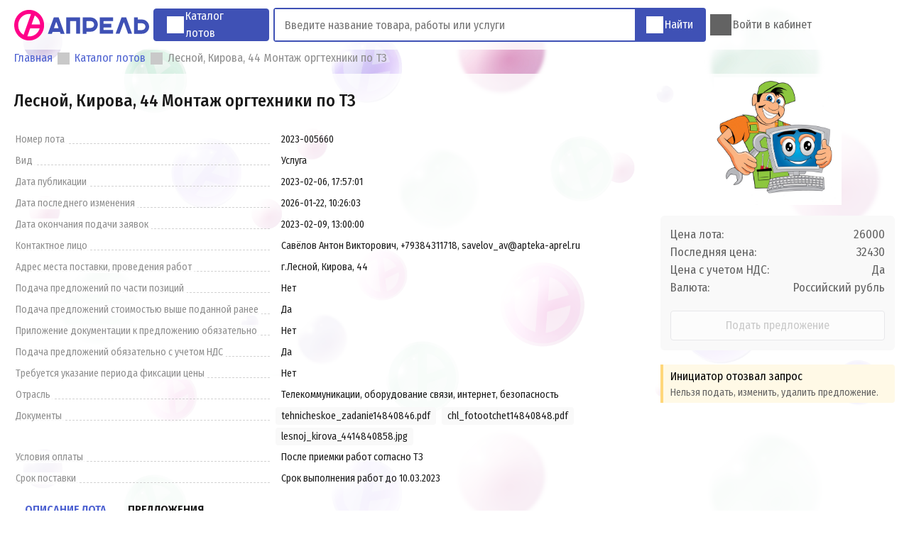

--- FILE ---
content_type: text/html; charset=utf-8
request_url: https://torg.apteka-april.ru/lot/2023-005660
body_size: 13873
content:
<!doctype html>
<html data-n-head-ssr>

<head >
    <meta data-n-head="ssr" charset="utf-8"><meta data-n-head="ssr" name="viewport" content="width=device-width, initial-scale=1"><meta data-n-head="ssr" name="yandex-verification" content="ec93a124a01f4733"><meta data-n-head="ssr" name="description" content="Сделайте свое предложение по лоту Лесной, Кирова, 44 Монтаж оргтехники по ТЗ на портале Аукционы «Апрель»."><title>Лесной, Кирова, 44 Монтаж оргтехники по ТЗ | Аукционы «Апрель»</title><link data-n-head="ssr" rel="icon" type="image/x-icon" href="https://static.apteka-april.ru/web/statics/logo.png"><link data-n-head="ssr" rel="stylesheet" href="https://fonts.googleapis.com/css?family=Fira+Sans+Condensed:100,100i,200,200i,300,300i,400,400i,500,500i,600,600i,700,700i,800,800i,900,900i&amp;subset=cyrillic-ext"><link rel="stylesheet" href="/_nuxt/css/711620f.css"><link rel="stylesheet" href="/_nuxt/css/fa61f8d.css"><link rel="stylesheet" href="/_nuxt/css/1c793cd.css">
</head>

<body >
    <div data-server-rendered="true" id="__nuxt"><!----><div id="__layout"><div id="app"><!----> <div class="c-notifications" data-v-0c83158c></div> <header class="c-header" data-v-66d36f88><div class="container" data-v-66d36f88><a href="/" class="nuxt-link-active" data-v-66d36f88><div class="logo" data-v-66d36f88></div></a> <a href="/catalog" class="catalog" data-v-66d36f88><span class="icon catalog" data-v-66d36f88></span> <span data-v-66d36f88><span data-v-66d36f88>Каталог</span> <span data-v-66d36f88>лотов</span></span></a> <div class="c-search" data-v-f08a1012 data-v-66d36f88><div class="search" data-v-f08a1012><input placeholder="Введите название товара, работы или услуги" data-v-f08a1012> <!----> <button data-v-f08a1012><span class="icon search" data-v-f08a1012></span> <span data-v-f08a1012>Найти</span></button></div> <div class="result" data-v-f08a1012><!----></div> <div class="overlay" data-v-f08a1012></div></div> <div class="menu-items" data-v-66d36f88><div class="profile" style="display:none;" data-v-66d36f88><a href="/account/profile" data-v-66d36f88><span class="icon contact" data-v-66d36f88></span> <span data-v-66d36f88>Мой профиль</span></a> <div class="c-profile-menu profile-dropdown-menu" data-v-38b45d32 data-v-66d36f88><div class="user-info" data-v-38b45d32><span class="avatar" style="background-image:url(https://torg.apteka-april.ru/avatars/man.png);" data-v-38b45d32></span> <span class="name" data-v-38b45d32>
             undefined
            <span class="phone" data-v-38b45d32></span></span></div> <div class="items-list" data-v-38b45d32><a href="/account/offers" data-v-38b45d32><span class="icon md-list" data-v-38b45d32></span> <span class="title" data-v-38b45d32>Мои предложения</span></a> <a href="/account/documents" data-v-38b45d32><span class="icon documents" data-v-38b45d32></span> <span class="title" data-v-38b45d32>Мои документы</span></a> <a href="/account/profile" data-v-38b45d32><span class="icon person" data-v-38b45d32></span> <span class="title" data-v-38b45d32>Личные данные</span></a> <a href="/account/settings" data-v-38b45d32><span class="icon settings" data-v-38b45d32></span> <span class="title" data-v-38b45d32>Настройки</span></a> <span class="user-logout" data-v-38b45d32><span class="icon logout" data-v-38b45d32></span> <span class="title" data-v-38b45d32>Выйти</span></span></div></div></div> <div class="login" style="display:;" data-v-66d36f88><a href="/login" data-v-66d36f88><span class="icon user" data-v-66d36f88></span> <span data-v-66d36f88>Войти в кабинет</span></a></div></div></div></header> <ol class="c-breadcrumbs container" data-v-543fa010><li data-v-543fa010><span class="icon arrow-forward" data-v-543fa010></span> <a href="/" class="route nuxt-link-active" data-v-543fa010><span data-v-543fa010>Главная</span></a></li><li data-v-543fa010><span class="icon arrow-forward" data-v-543fa010></span> <a href="/catalog" class="route" data-v-543fa010><span data-v-543fa010>Каталог лотов</span></a></li><li data-v-543fa010><span class="icon arrow-forward" data-v-543fa010></span> <span data-v-543fa010>Лесной, Кирова, 44 Монтаж оргтехники по ТЗ</span></li></ol> <!----> <!----> <main class="v-lot container" style="display:none;" data-v-f1ef4a70><section class="info" data-v-f1ef4a70><h1 data-v-f1ef4a70>Лесной, Кирова, 44 Монтаж оргтехники по ТЗ</h1> <ul class="properties" data-v-f1ef4a70><li class="property" data-v-f1ef4a70><span class="name" data-v-f1ef4a70><span data-v-f1ef4a70>Номер лота</span></span> <span class="values" data-v-f1ef4a70><span class="value" data-v-f1ef4a70><span data-v-f1ef4a70>2023-005660</span></span></span></li><li class="property" data-v-f1ef4a70><span class="name" data-v-f1ef4a70><span data-v-f1ef4a70>Вид</span></span> <span class="values" data-v-f1ef4a70><span class="value" data-v-f1ef4a70><span data-v-f1ef4a70>Услуга</span></span></span></li><li class="property" data-v-f1ef4a70><span class="name" data-v-f1ef4a70><span data-v-f1ef4a70>Дата публикации</span></span> <span class="values" data-v-f1ef4a70><span class="value" data-v-f1ef4a70><span data-v-f1ef4a70>2023-02-06, 17:57:01</span></span></span></li><li class="property" data-v-f1ef4a70><span class="name" data-v-f1ef4a70><span data-v-f1ef4a70>Дата последнего изменения</span></span> <span class="values" data-v-f1ef4a70><span class="value" data-v-f1ef4a70><span data-v-f1ef4a70>2026-01-22, 10:26:03</span></span></span></li><li class="property" data-v-f1ef4a70><span class="name" data-v-f1ef4a70><span data-v-f1ef4a70>Дата окончания подачи заявок</span></span> <span class="values" data-v-f1ef4a70><span class="value" data-v-f1ef4a70><span data-v-f1ef4a70>2023-02-09, 13:00:00</span></span></span></li><li class="property" data-v-f1ef4a70><span class="name" data-v-f1ef4a70><span data-v-f1ef4a70>Контактное лицо</span></span> <span class="values" data-v-f1ef4a70><span class="value" data-v-f1ef4a70><span data-v-f1ef4a70>Савёлов Антон Викторович, +79384311718, savelov_av@apteka-aprel.ru</span></span></span></li><li class="property" data-v-f1ef4a70><span class="name" data-v-f1ef4a70><span data-v-f1ef4a70>Адрес места поставки, проведения работ</span></span> <span class="values" data-v-f1ef4a70><span class="value" data-v-f1ef4a70><span data-v-f1ef4a70>г.Лесной, Кирова, 44</span></span></span></li><li class="property" data-v-f1ef4a70><span class="name" data-v-f1ef4a70><span data-v-f1ef4a70>Подача предложений по части позиций</span></span> <span class="values" data-v-f1ef4a70><span class="value" data-v-f1ef4a70><span data-v-f1ef4a70>Нет</span></span></span></li><li class="property" data-v-f1ef4a70><span class="name" data-v-f1ef4a70><span data-v-f1ef4a70>Подача предложений стоимостью выше поданной ранее</span></span> <span class="values" data-v-f1ef4a70><span class="value" data-v-f1ef4a70><span data-v-f1ef4a70>Да</span></span></span></li><li class="property" data-v-f1ef4a70><span class="name" data-v-f1ef4a70><span data-v-f1ef4a70>Приложение документации к предложению обязательно</span></span> <span class="values" data-v-f1ef4a70><span class="value" data-v-f1ef4a70><span data-v-f1ef4a70>Нет</span></span></span></li><li class="property" data-v-f1ef4a70><span class="name" data-v-f1ef4a70><span data-v-f1ef4a70>Подача предложений обязательно с учетом НДС</span></span> <span class="values" data-v-f1ef4a70><span class="value" data-v-f1ef4a70><span data-v-f1ef4a70>Да</span></span></span></li><li class="property" data-v-f1ef4a70><span class="name" data-v-f1ef4a70><span data-v-f1ef4a70>Требуется указание периода фиксации цены</span></span> <span class="values" data-v-f1ef4a70><span class="value" data-v-f1ef4a70><span data-v-f1ef4a70>Нет</span></span></span></li><li class="property" data-v-f1ef4a70><span class="name" data-v-f1ef4a70><span data-v-f1ef4a70>Отрасль</span></span> <span class="values" data-v-f1ef4a70><span class="value" data-v-f1ef4a70><span data-v-f1ef4a70>Телекоммуникации, оборудование связи, интернет, безопасность</span></span></span></li><li class="property" data-v-f1ef4a70><span class="name" data-v-f1ef4a70><span data-v-f1ef4a70>Документы</span></span> <span class="values" data-v-f1ef4a70><a href="https://torg.apteka-april.ru/documents/tehnicheskoe_zadanie14840846.pdf" target="_blank" class="value" data-v-f1ef4a70><span data-v-f1ef4a70>tehnicheskoe_zadanie14840846.pdf</span></a><a href="https://torg.apteka-april.ru/documents/chl_fotootchet14840848.pdf" target="_blank" class="value" data-v-f1ef4a70><span data-v-f1ef4a70>chl_fotootchet14840848.pdf</span></a><a href="https://torg.apteka-april.ru/documents/lesnoj_kirova_4414840858.jpg" target="_blank" class="value" data-v-f1ef4a70><span data-v-f1ef4a70>lesnoj_kirova_4414840858.jpg</span></a></span></li><li class="property" data-v-f1ef4a70><span class="name" data-v-f1ef4a70><span data-v-f1ef4a70>Условия оплаты</span></span> <span class="values" data-v-f1ef4a70><span class="value" data-v-f1ef4a70><span data-v-f1ef4a70>После приемки работ согласно ТЗ</span></span></span></li><li class="property" data-v-f1ef4a70><span class="name" data-v-f1ef4a70><span data-v-f1ef4a70>Срок поставки</span></span> <span class="values" data-v-f1ef4a70><span class="value" data-v-f1ef4a70><span data-v-f1ef4a70>Срок выполнения работ до 10.03.2023</span></span></span></li></ul> <div class="q-tabs" data-v-eca02da0 data-v-f1ef4a70><ul class="tabs" data-v-eca02da0><li class="active" data-v-eca02da0><div data-v-eca02da0>Описание лота</div></li><li data-v-eca02da0><div data-v-eca02da0><span data-v-eca02da0 data-v-f1ef4a70>Предложения</span></div></li></ul><div class="slider" data-v-eca02da0></div><div data-v-eca02da0> <div class="tab description" data-v-eca02da0 data-v-f1ef4a70><p>Монтаж оргтехники, видеонаблюдения, СКС, настройка оборудования согласно ТЗ</p>
<p>Площадь торгового зала  40 кв.м</p>
</div> <div class="tab description" style="display:none;" data-v-eca02da0 data-v-f1ef4a70><p data-v-eca02da0 data-v-f1ef4a70>Описание лота отсутствует</p></div></div></div> <ul class="accordion" style="display:none;" data-v-f1ef4a70><li data-v-f1ef4a70><header data-v-f1ef4a70>Описание лота</header> <div class="content description" style="display:none;" data-v-f1ef4a70><p>Монтаж оргтехники, видеонаблюдения, СКС, настройка оборудования согласно ТЗ</p>
<p>Площадь торгового зала  40 кв.м</p>
</div> <div class="content description" style="display:none;" data-v-f1ef4a70><p data-v-f1ef4a70>Описание лота отсутствует</p></div></li> <li data-v-f1ef4a70><header data-v-f1ef4a70>Предложения</header> <!----></li></ul></section> <aside data-v-f1ef4a70><section data-v-f1ef4a70><h1 class="title" data-v-f1ef4a70>Лесной, Кирова, 44 Монтаж оргтехники по ТЗ</h1> <div class="image flex-vertical-nowrap" data-v-f1ef4a70><div class="zoom-image c-zoom-image" data-v-7c5d510b data-v-f1ef4a70><img src="https://torg.apteka-april.ru/lotimages/abdd17179e3ed2a1f3dd78660752fb9c.jpg" class="normal" data-v-7c5d510b> <img src="https://torg.apteka-april.ru/lotimages/abdd17179e3ed2a1f3dd78660752fb9c.jpg" class="zoom" data-v-7c5d510b></div></div> <div class="add-offer" data-v-f1ef4a70><div class="cost" data-v-f1ef4a70><div data-v-f1ef4a70><span data-v-f1ef4a70>Цена лота:</span> <span data-v-f1ef4a70>26000</span></div> <!----> <div data-v-f1ef4a70><span data-v-f1ef4a70>Последняя цена:</span> <span data-v-f1ef4a70>32430</span></div> <div data-v-f1ef4a70><span data-v-f1ef4a70>Цена с учетом НДС:</span> <span data-v-f1ef4a70>Да</span></div> <div data-v-f1ef4a70><span data-v-f1ef4a70>Валюта:</span> <span data-v-f1ef4a70>Российский рубль</span></div> <!----></div> <button type="button" disabled="disabled" class="q-button primary l" data-v-6524956f data-v-f1ef4a70><span class="icon spinner" style="height:18px;width:18px;display:none;" data-v-6524956f></span><div class="caption" data-v-6524956f>Подать предложение</div></button></div> <!----> <div class="alert c-alert flex-horizontal-nowrap warning hide-icon" style="display:none;" data-v-1916fdca data-v-f1ef4a70><!----> <div class="message flex-vertical-nowrap" data-v-1916fdca><!----> <!----></div> <!----></div> <!----></section></aside></main> <!----> <footer data-v-20685a8a><div class="container flex-vertical-nowrap" data-v-20685a8a><div class="menu" data-v-20685a8a><a href="https://apteka-april.ru/" target="_blank" data-v-20685a8a>Интернет-заказы</a> <a href="/news" data-v-20685a8a>Новости</a> <span class="mobile-version" data-v-20685a8a>Мобильная версия сайта</span></div> <div class="contacts flex-horizontal" data-v-20685a8a><span data-v-20685a8a>
                Контрагентам с 8.00 до 18.00 по московскому времени:
                <a href="tel:89384776889" class="phone" data-v-20685a8a>8 938 477 68 89</a> или
                <a href="mailto:titov_vv@apteka-aprel.ru" class="email" data-v-20685a8a>titov_vv@apteka-aprel.ru</a></span></div></div></footer></div></div></div><script>window.__NUXT__=(function(a,b,c,d,e,f,g,h,i,j,k,l,m,n,o,p,q,r,s,t,u,v,w,x,y,z,A,B,C,D,E,F,G,H,I,J,K,L,M,N,O,P,Q,R,S,T,U,V,W,X,Y,Z,_,$,aa,ab,ac,ad,ae,af,ag,ah,ai,aj,ak,al,am,an,ao,ap,aq,ar,as,at,au,av,aw,ax,ay,az,aA,aB,aC,aD,aE,aF,aG,aH,aI,aJ,aK,aL,aM,aN,aO){as[0]={name:"tehnicheskoe_zadanie14840846.pdf",ID:52452,URL:"https:\u002F\u002Ftorg.apteka-april.ru\u002Fdocuments\u002Ftehnicheskoe_zadanie14840846.pdf",extension:at};as[1]={name:"chl_fotootchet14840848.pdf",ID:52453,URL:"https:\u002F\u002Ftorg.apteka-april.ru\u002Fdocuments\u002Fchl_fotootchet14840848.pdf",extension:at};as[2]={name:"lesnoj_kirova_4414840858.jpg",ID:52454,URL:"https:\u002F\u002Ftorg.apteka-april.ru\u002Fdocuments\u002Flesnoj_kirova_4414840858.jpg",extension:"jpg"};ax.accepted={name:"Принято",color:"#008000"};ax.submitted={name:"Подано",color:"#3f51b5"};ax.withdrawn={name:"Отозвано",color:"#f14a4a"};return {layout:"default",data:[{lot:{ID:6618,address:al,allowCostIncrease:J,allowOfferAnalogues:u,allowPartialExecution:u,branch:"5",companyIDs:[1039,1046,256,1031,268],competitiveConditions:[{ID:K,conditionType:"text",isPublic:J,name:am,requirement:an,options:[{name:"0\u002F100 (постоплата)",value:K},{name:"30\u002F70",value:f},{name:"50\u002F50",value:ae},{name:"70\u002F30",value:af},{name:"100\u002F0 (предоплата)",value:x}]},{ID:f,conditionType:"date",isPublic:J,name:ao,requirement:ap}],contacts:aq,cost:ar,costStep:499,costType:"RUR",createdAt:"2023-02-06 17:57:01",deadline:"2023-02-09 13:00:00",description:"Монтаж оргтехники, видеонаблюдения, СКС, настройка оборудования согласно ТЗ\n\n\nПлощадь торгового зала  40 кв.м",documents:as,email:"savelov_av@apteka-aprel.ru",image:"https:\u002F\u002Ftorg.apteka-april.ru\u002Flotimages\u002Fabdd17179e3ed2a1f3dd78660752fb9c.jpg",internalID:au,isCompetitivePrice:J,isDeadlineProlong:u,isNDS:J,isOffersDocumentsPublic:u,isOffersPublic:J,lastOfferCost:32430,name:av,needDeliveryDeadline:u,needDocuments:u,quantity:K,status:"cancelled",totalCost:ar,type:"service",updatedAt:"2026-01-22 10:26:03",visibility:"public-open",needPriceComment:u},properties:[{name:"Номер лота",value:au},{name:"Вид",value:"Услуга"},{name:"Дата публикации",value:"2023-02-06, 17:57:01"},{name:"Дата последнего изменения",value:"2026-01-22, 10:26:03"},{name:"Дата окончания подачи заявок",value:"2023-02-09, 13:00:00"},{name:"Контактное лицо",value:aq},{name:"Адрес места поставки, проведения работ",value:al},{name:"Подача предложений по части позиций",value:ag},{name:"Подача предложений стоимостью выше поданной ранее",value:aw},{name:"Приложение документации к предложению обязательно",value:ag},{name:"Подача предложений обязательно с учетом НДС",value:aw},{name:"Требуется указание периода фиксации цены",value:ag},{name:"Отрасль",value:"Телекоммуникации, оборудование связи, интернет, безопасность"},{name:"Документы",value:as},{name:am,value:an},{name:ao,value:ap}],isFailedGettingLot:u,isNoAccess:u,statuses:ax}],fetch:{},error:ay,state:{app:{params:{totalSum:27094966715,avatarsURL:"https:\u002F\u002Ftorg.apteka-april.ru\u002Favatars",usersCount:29741,hotlinePhone:"8 938 477 68 89",completedLots:13925,noticeDuration:7000,lotDeadlineIncreaseSeconds:3600},isMobile:u,requestCounter:az,isLoginAttempt:u,breadcrumbs:[{name:"Главная",routeName:"index"},{name:"Каталог лотов",routeName:"Catalog"},{name:av}]},articles:{},branches:{},documents:{},geodata:{cities:[{ID:183143,name:"Шатура",regionID:a},{ID:183144,name:"Кашира",regionID:a},{ID:170841,name:"Нефтеюганск",regionID:V},{ID:172497,name:"Грязи",regionID:C},{ID:K,name:"Ставрополь",regionID:g},{ID:ae,name:aA,regionID:ah},{ID:af,name:"Ростов-на-Дону",regionID:d},{ID:aB,name:"Краснодар",regionID:b},{ID:d,name:"Новороссийск",regionID:b},{ID:aC,name:"Армавир",regionID:b},{ID:82,name:"Пятигорск",regionID:g},{ID:101,name:"Химки",regionID:a},{ID:121,name:"Геленджик",regionID:b},{ID:141,name:aD,regionID:ai},{ID:261,name:"Сочи",regionID:b},{ID:301,name:"Курганинск",regionID:b},{ID:321,name:aE,regionID:g},{ID:361,name:"Вологда",regionID:aj},{ID:362,name:"Адыгейск",regionID:K},{ID:381,name:"Тимашевск",regionID:b},{ID:401,name:"Лабинск",regionID:b},{ID:441,name:"Горячий Ключ",regionID:b},{ID:481,name:"Приморско-Ахтарск",regionID:b},{ID:521,name:"Анапа",regionID:b},{ID:541,name:"Стерлитамак",regionID:f},{ID:561,name:aF,regionID:a},{ID:581,name:"Абинск",regionID:b},{ID:641,name:"Туапсе",regionID:b},{ID:661,name:"Набережные Челны",regionID:e},{ID:721,name:"Екатеринбург",regionID:c},{ID:761,name:"Майкоп",regionID:K},{ID:781,name:"Белореченск",regionID:b},{ID:801,name:"Кропоткин",regionID:b},{ID:861,name:"Нижний Новгород",regionID:o},{ID:901,name:"Тихорецк",regionID:b},{ID:941,name:"Кореновск",regionID:b},{ID:981,name:"Железноводск",regionID:g},{ID:1084,name:"Саратов",regionID:h},{ID:1086,name:"Кисловодск",regionID:g},{ID:1101,name:"Усть-Лабинск",regionID:b},{ID:1102,name:"Гулькевичи",regionID:b},{ID:1104,name:"Новокубанск",regionID:b},{ID:1105,name:"Черкесск",regionID:W},{ID:1106,name:"Истра",regionID:a},{ID:1109,name:"Крымск",regionID:b},{ID:1114,name:"Славянск-на-Кубани",regionID:b},{ID:1133,name:"Апшеронск",regionID:b},{ID:1134,name:"Ейск",regionID:b},{ID:1135,name:"Темрюк",regionID:b},{ID:1136,name:"Хадыженск",regionID:b},{ID:3168,name:"Таганрог",regionID:d},{ID:3172,name:"Зерноград",regionID:d},{ID:4595,name:"Ессентуки",regionID:g},{ID:4607,name:"Лермонтов",regionID:g},{ID:4609,name:"Невинномысск",regionID:g},{ID:4617,name:"Георгиевск",regionID:g},{ID:4719,name:"Благодарный",regionID:g},{ID:4752,name:"Буденновск",regionID:g},{ID:4821,name:"Изобильный",regionID:g},{ID:4869,name:"Ипатово",regionID:g},{ID:4891,name:"Новопавловск",regionID:g},{ID:5111,name:"Нефтекумск",regionID:g},{ID:5151,name:"Новоалександровск",regionID:g},{ID:5191,name:"Светлоград",regionID:g},{ID:5262,name:"Зеленокумск",regionID:g},{ID:5368,name:"Михайловск",regionID:g},{ID:5371,name:"Батайск",regionID:d},{ID:5380,name:"Волгодонск",regionID:d},{ID:5397,name:"Гуково",regionID:d},{ID:5419,name:"Донецк",regionID:d},{ID:5447,name:"Зверево",regionID:d},{ID:5454,name:"Каменск-Шахтинский",regionID:d},{ID:5490,name:"Новочеркасск",regionID:d},{ID:5508,name:"Новошахтинск",regionID:d},{ID:5581,name:"Шахты",regionID:d},{ID:5633,name:"Азов",regionID:d},{ID:5794,name:"Аксай",regionID:d},{ID:5893,name:"Белая Калитва",regionID:d},{ID:6532,name:"Константиновск",regionID:d},{ID:6607,name:"Красный Сулин",regionID:d},{ID:6873,name:"Миллерово",regionID:d},{ID:6971,name:"Морозовск",regionID:d},{ID:7324,name:"Пролетарск",regionID:d},{ID:7445,name:"Сальск",regionID:d},{ID:7478,name:"Семикаракорск",regionID:d},{ID:7734,name:"Цимлянск",regionID:d},{ID:8572,name:"Уфа",regionID:f},{ID:8636,name:"Агидель",regionID:f},{ID:8637,name:"Нефтекамск",regionID:f},{ID:8645,name:"Октябрьский",regionID:f},{ID:8646,name:"Салават",regionID:f},{ID:8648,name:"Сибай",regionID:f},{ID:8650,name:"Кумертау",regionID:f},{ID:9507,name:"Белебей",regionID:f},{ID:9655,name:"Белорецк",regionID:f},{ID:9823,name:"Бирск",regionID:f},{ID:10030,name:"Благовещенск",regionID:f},{ID:10898,name:"Ишимбай",regionID:f},{ID:11688,name:"Мелеуз",regionID:f},{ID:12403,name:"Туймазы",regionID:f},{ID:12491,name:"Учалы",regionID:f},{ID:13012,name:"Янаул",regionID:f},{ID:13198,name:"Давлеканово",regionID:f},{ID:13292,name:"Дюртюли",regionID:f},{ID:13293,name:"Грозный",regionID:ab},{ID:13414,name:"Гудермес",regionID:ab},{ID:13522,name:"Урус-Мартан",regionID:ab},{ID:13662,name:"Керчь",regionID:j},{ID:13663,name:"Армянск",regionID:j},{ID:13665,name:aG,regionID:j},{ID:13666,name:"Красноперекопск",regionID:j},{ID:13667,name:"Судак",regionID:j},{ID:13685,name:aH,regionID:j},{ID:13686,name:"Симферополь",regionID:j},{ID:13694,name:"Ялта",regionID:j},{ID:13695,name:"Алупка",regionID:j},{ID:172624,name:"Елец",regionID:C},{ID:13730,name:"Евпатория",regionID:j},{ID:13735,name:"Феодосия",regionID:j},{ID:13754,name:"Алушта",regionID:j},{ID:13870,name:"Бахчисарай",regionID:j},{ID:13957,name:"Белогорск",regionID:j},{ID:14073,name:aH,regionID:j},{ID:14127,name:"Старый Крым",regionID:j},{ID:14577,name:aG,regionID:j},{ID:14789,name:aI,regionID:aJ},{ID:14842,name:aE,regionID:g},{ID:14850,name:"Карачаевск",regionID:W},{ID:14856,name:"Теберда",regionID:W},{ID:14978,name:"Усть-Джегута",regionID:W},{ID:15005,name:"Казань",regionID:e},{ID:15098,name:"Агрыз",regionID:e},{ID:15176,name:"Азнакаево",regionID:e},{ID:15576,name:"Альметьевск",regionID:e},{ID:15775,name:"Арск",regionID:e},{ID:15862,name:"Бавлы",regionID:e},{ID:16020,name:"Бугульма",regionID:e},{ID:16116,name:"Буинск",regionID:e},{ID:16538,name:"Елабуга",regionID:e},{ID:16624,name:"Заинск",regionID:e},{ID:16846,name:"Зеленодольск",regionID:e},{ID:17080,name:"Кукмор",regionID:e},{ID:17150,name:"Лаишево",regionID:e},{ID:17217,name:"Лениногорск",regionID:e},{ID:17347,name:"Мамадыш",regionID:e},{ID:17383,name:"Менделеевск",regionID:e},{ID:17456,name:"Мензелинск",regionID:e},{ID:17597,name:"Нижнекамск",regionID:e},{ID:17714,name:"Нурлат",regionID:e},{ID:18057,name:"Болгар",regionID:e},{ID:18132,name:"Тетюши",regionID:e},{ID:18454,name:"Чистополь",regionID:e},{ID:19342,name:"Череповец",regionID:aj},{ID:27675,name:"Дубна",regionID:a},{ID:27677,name:"Жуковский",regionID:a},{ID:27690,name:"Ивантеевка",regionID:a},{ID:27691,name:"Климовск",regionID:a},{ID:27693,name:"Королев",regionID:a},{ID:27703,name:"Реутов",regionID:a},{ID:27708,name:"Электросталь",regionID:a},{ID:27711,name:"Подольск",regionID:a},{ID:27712,name:"Орехово-Зуево",regionID:a},{ID:27713,name:"Коломна",regionID:a},{ID:27714,name:"Серпухов",regionID:a},{ID:27725,name:"Лосино-Петровский",regionID:a},{ID:27737,name:"Балашиха",regionID:a},{ID:28113,name:"Воскресенск",regionID:a},{ID:28512,name:"Дмитров",regionID:a},{ID:28713,name:aK,regionID:a},{ID:29459,name:"Клин",regionID:a},{ID:29711,name:"Видное",regionID:a},{ID:29927,name:"Луховицы",regionID:a},{ID:29946,name:"Люберцы",regionID:a},{ID:30638,name:"Можайск",regionID:a},{ID:31035,name:"Ногинск",regionID:a},{ID:31275,name:"Голицыно",regionID:a},{ID:31574,name:"Павловский Посад",regionID:a},{ID:31736,name:"Пушкино",regionID:a},{ID:32863,name:"Сергиев Посад",regionID:a},{ID:33310,name:"Солнечногорск",regionID:a},{ID:33549,name:"Ступино",regionID:a},{ID:33871,name:"Чехов",regionID:a},{ID:34387,name:"Щелково",regionID:a},{ID:34424,name:"Дзержинск",regionID:o},{ID:34443,name:"Арзамас",regionID:o},{ID:34444,name:"Бор",regionID:o},{ID:34945,name:"Выкса",regionID:o},{ID:35033,name:"Шахунья",regionID:o},{ID:35380,name:"Балахна",regionID:o},{ID:35523,name:"Богородск",regionID:o},{ID:37531,name:"Кстово",regionID:o},{ID:37557,name:"Кулебаки",regionID:o},{ID:37731,name:"Лысково",regionID:o},{ID:37871,name:"Павлово",regionID:o},{ID:38140,name:"Сергач",regionID:o},{ID:40775,name:"Шиханы",regionID:h},{ID:40776,name:"Аткарск",regionID:h},{ID:40839,name:"Балаково",regionID:h},{ID:40841,name:"Балашов",regionID:h},{ID:40842,name:"Вольск",regionID:h},{ID:40863,name:"Красноармейск",regionID:h},{ID:40870,name:"Маркс",regionID:h},{ID:40871,name:"Петровск",regionID:h},{ID:40872,name:"Пугачев",regionID:h},{ID:40874,name:"Ртищево",regionID:h},{ID:40875,name:"Хвалынск",regionID:h},{ID:40881,name:"Энгельс",regionID:h},{ID:40886,name:"Энгельс-19",regionID:h},{ID:41113,name:"Аркадак",regionID:h},{ID:41631,name:"Ершов",regionID:h},{ID:41719,name:"Калининск",regionID:h},{ID:41792,name:"Красный Кут",regionID:h},{ID:42032,name:"Новоузенск",regionID:h},{ID:42730,name:"Асбест",regionID:c},{ID:42740,name:"Березовский",regionID:c},{ID:42758,name:"Верхняя Пышма",regionID:c},{ID:42783,name:aL,regionID:c},{ID:42788,name:"Ивдель",regionID:c},{ID:42847,name:"Краснотурьинск",regionID:c},{ID:42881,name:"Нижняя Тура",regionID:c},{ID:42903,name:"Новоуральск",regionID:c},{ID:42909,name:"Первоуральск",regionID:c},{ID:42938,name:"Полевской",regionID:c},{ID:42960,name:"Североуральск",regionID:c},{ID:42971,name:"Каменск-Уральский",regionID:c},{ID:42978,name:"Нижний Тагил",regionID:c},{ID:42987,name:"Алапаевск",regionID:c},{ID:43004,name:"Камышлов",regionID:c},{ID:43005,name:"Красноуфимск",regionID:c},{ID:43031,name:"Тавда",regionID:c},{ID:43177,name:"Артемовский",regionID:c},{ID:43441,name:"Богданович",regionID:c},{ID:43948,name:"Новая Ляля",regionID:c},{ID:44104,name:"Реж",regionID:c},{ID:44276,name:"Сысерть",regionID:c},{ID:44277,name:"Арамиль",regionID:c},{ID:44449,name:"Талица",regionID:c},{ID:44568,name:"Туринск",regionID:c},{ID:45296,name:"Тюмень",regionID:ak},{ID:46318,name:"Ишим",regionID:ak},{ID:47014,name:"Зеленоград",regionID:ah},{ID:47047,name:"Колпино",regionID:ai},{ID:47180,name:"Тула",regionID:l},{ID:47220,name:"Донской",regionID:l},{ID:47403,name:"Алексин",regionID:l},{ID:47687,name:"Белев",regionID:l},{ID:47778,name:"Богородицк",regionID:l},{ID:47991,name:"Венев",regionID:l},{ID:48408,name:"Ефремов",regionID:l},{ID:48898,name:"Кимовск",regionID:l},{ID:49083,name:"Киреевск",regionID:l},{ID:49084,name:"Болохово",regionID:l},{ID:49086,name:"Липки",regionID:l},{ID:49654,name:"Новомосковск",regionID:l},{ID:50126,name:"Суворов",regionID:l},{ID:50364,name:"Узловая",regionID:l},{ID:50951,name:"Щекино",regionID:l},{ID:51109,name:"Ясногорск",regionID:l},{ID:51110,name:"Волгоград",regionID:k},{ID:51167,name:"Волжский",regionID:k},{ID:51172,name:"Камышин",regionID:k},{ID:51173,name:"Михайловка",regionID:k},{ID:51175,name:"Урюпинск",regionID:k},{ID:51176,name:"Фролово",regionID:k},{ID:51357,name:"Дубовка",regionID:k},{ID:51525,name:"Калач-на-Дону",regionID:k},{ID:51571,name:"Петров Вал",regionID:k},{ID:51705,name:"Котово",regionID:k},{ID:51815,name:"Ленинск",regionID:k},{ID:51952,name:"Николаевск",regionID:k},{ID:52029,name:"Новоаннинский",regionID:k},{ID:52144,name:"Палласовка",regionID:k},{ID:52269,name:"Серафимович",regionID:k},{ID:52331,name:aM,regionID:k},{ID:52426,name:"Суровикино",regionID:k},{ID:52664,name:"Иваново",regionID:s},{ID:52884,name:"Кохма",regionID:s},{ID:53188,name:"Вичуга",regionID:s},{ID:53847,name:"Кинешма",regionID:s},{ID:53848,name:"Наволоки",regionID:s},{ID:53970,name:"Комсомольск",regionID:s},{ID:54599,name:"Приволжск",regionID:s},{ID:54992,name:"Родники",regionID:s},{ID:55257,name:"Тейково",regionID:s},{ID:55534,name:"Шуя",regionID:s},{ID:55619,name:"Южа",regionID:s},{ID:55785,name:"Воронеж",regionID:q},{ID:55865,name:"Нововоронеж",regionID:q},{ID:56037,name:"Богучар",regionID:q},{ID:56062,name:"Борисоглебск",regionID:q},{ID:56104,name:"Бутурлиновка",regionID:q},{ID:56331,name:"Калач",regionID:q},{ID:56570,name:"Лиски",regionID:q},{ID:56920,name:"Острогожск",regionID:q},{ID:56974,name:"Павловск",regionID:q},{ID:57100,name:"Поворино",regionID:q},{ID:57487,name:"Россошь",regionID:q},{ID:57694,name:"Семилуки",regionID:q},{ID:57974,name:"Астрахань",regionID:L},{ID:57975,name:"Знаменск",regionID:L},{ID:58013,name:"Ахтубинск",regionID:L},{ID:58205,name:"Камызяк",regionID:L},{ID:58330,name:"Нариманов",regionID:L},{ID:58389,name:"Харабали",regionID:L},{ID:58408,name:"Рязань",regionID:S},{ID:58409,name:"Сасово",regionID:S},{ID:58410,name:"Скопин",regionID:S},{ID:58416,name:"Касимов",regionID:S},{ID:60176,name:"Ряжск",regionID:S},{ID:62996,name:"Белгород",regionID:v},{ID:62998,name:"Старый Оскол",regionID:v},{ID:63001,name:"Шебекино",regionID:v},{ID:63002,name:"Губкин",regionID:v},{ID:63103,name:"Алексеевка",regionID:v},{ID:63244,name:"Валуйки",regionID:v},{ID:63430,name:"Грайворон",regionID:v},{ID:63703,name:"Короча",regionID:v},{ID:63974,name:"Новый Оскол",regionID:v},{ID:64549,name:"Строитель",regionID:v},{ID:64645,name:"Владикавказ",regionID:M},{ID:64748,name:"Алагир",regionID:M},{ID:64760,name:"Ардон",regionID:M},{ID:64767,name:"Дигора",regionID:M},{ID:64846,name:"Моздок",regionID:M},{ID:64857,name:"Беслан",regionID:M},{ID:66045,name:"Десногорск",regionID:D},{ID:66062,name:"Смоленск",regionID:D},{ID:67107,name:"Вязьма",regionID:D},{ID:67801,name:"Дорогобуж",regionID:D},{ID:69277,name:"Починок",regionID:D},{ID:69589,name:"Рославль",regionID:D},{ID:70041,name:"Сафоново",regionID:D},{ID:71082,name:"Ярцево",regionID:D},{ID:73987,name:"Махачкала",regionID:x},{ID:74005,name:"Дагестанские Огни",regionID:x},{ID:74006,name:"Избербаш",regionID:x},{ID:74007,name:"Каспийск",regionID:x},{ID:74012,name:"Дербент",regionID:x},{ID:74017,name:"Кизляр",regionID:x},{ID:74019,name:"Хасавюрт",regionID:x},{ID:74034,name:"Буйнакск",regionID:x},{ID:75759,name:"Нальчик",regionID:F},{ID:75769,name:"Прохладный",regionID:F},{ID:75770,name:"Баксан",regionID:F},{ID:75824,name:"Майский",regionID:F},{ID:75902,name:"Нарткала",regionID:F},{ID:75937,name:"Чегем",regionID:F},{ID:75958,name:"Тырныауз",regionID:F},{ID:75968,name:"Элиста",regionID:ac},{ID:75991,name:"Городовиковск",regionID:ac},{ID:76047,name:"Лагань",regionID:ac},{ID:76233,name:"Петрозаводск",regionID:X},{ID:76274,name:"Сортавала",regionID:X},{ID:76873,name:"Кондопога",regionID:X},{ID:76932,name:"Лахденпохья",regionID:X},{ID:77708,name:"Сыктывкар",regionID:N},{ID:77749,name:"Инта",regionID:N},{ID:77773,name:"Печора",regionID:N},{ID:77805,name:"Сосногорск",regionID:N},{ID:77827,name:"Усинск",regionID:N},{ID:77847,name:"Ухта",regionID:N},{ID:78488,name:"Йошкар-Ола",regionID:Y},{ID:78499,name:"Волжск",regionID:Y},{ID:78500,name:"Козьмодемьянск",regionID:Y},{ID:78892,name:"Звенигово",regionID:Y},{ID:80081,name:"Саранск",regionID:O},{ID:80095,name:"Ковылкино",regionID:O},{ID:80096,name:"Рузаевка",regionID:O},{ID:80150,name:"Ардатов",regionID:O},{ID:80547,name:"Инсар",regionID:O},{ID:80837,name:aM,regionID:O},{ID:81823,name:"Ижевск",regionID:T},{ID:81844,name:"Сарапул",regionID:T},{ID:81847,name:"Воткинск",regionID:T},{ID:81848,name:"Глазов",regionID:T},{ID:81849,name:"Можга",regionID:T},{ID:84411,name:"Чебоксары",regionID:P},{ID:84419,name:"Алатырь",regionID:P},{ID:84420,name:"Канаш",regionID:P},{ID:84421,name:"Новочебоксарск",regionID:P},{ID:84422,name:"Шумерля",regionID:P},{ID:86471,name:"Ядрин",regionID:P},{ID:90334,name:"Архангельск",regionID:Z},{ID:90370,name:"Новодвинск",regionID:Z},{ID:90380,name:"Северодвинск",regionID:Z},{ID:92381,name:"Котлас",regionID:Z},{ID:94599,name:"Брянск",regionID:n},{ID:94603,name:"Сельцо",regionID:n},{ID:94604,name:"Клинцы",regionID:n},{ID:94608,name:"Новозыбков",regionID:n},{ID:95095,name:"Дятьково",regionID:n},{ID:95259,name:"Жуковка",regionID:n},{ID:95439,name:"Карачев",regionID:n},{ID:96054,name:"Мглин",regionID:n},{ID:96563,name:"Почеп",regionID:n},{ID:96736,name:"Севск",regionID:n},{ID:96886,name:"Стародуб",regionID:n},{ID:97177,name:"Трубчевск",regionID:n},{ID:97288,name:"Унеча",regionID:n},{ID:97289,name:"Челябинск",regionID:i},{ID:97322,name:"Златоуст",regionID:i},{ID:97343,name:"Копейск",regionID:i},{ID:97347,name:"Кыштым",regionID:i},{ID:97358,name:"Магнитогорск",regionID:i},{ID:97405,name:"Миасс",regionID:i},{ID:97438,name:"Озерск",regionID:i},{ID:97459,name:"Южноуральск",regionID:i},{ID:97462,name:"Чебаркуль",regionID:i},{ID:97463,name:"Троицк",regionID:i},{ID:97486,name:"Миньяр",regionID:i},{ID:97488,name:"Аша",regionID:i},{ID:97541,name:"Карталы",regionID:i},{ID:97631,name:"Бакал",regionID:i},{ID:97636,name:"Сатка",regionID:i},{ID:98160,name:"Куса",regionID:i},{ID:98625,name:"Еманжелинск",regionID:i},{ID:98630,name:"Коркино",regionID:i},{ID:98706,name:"Ярославль",regionID:y},{ID:98707,name:"Переславль-Залесский",regionID:y},{ID:100295,name:"Гаврилов-Ям",regionID:y},{ID:100895,name:"Данилов",regionID:y},{ID:103313,name:"Пошехонье",regionID:y},{ID:103635,name:"Ростов",regionID:y},{ID:104260,name:"Рыбинск",regionID:y},{ID:104613,name:"Тутаев",regionID:y},{ID:105130,name:"Углич",regionID:y},{ID:105417,name:"Владимир",regionID:w},{ID:105435,name:"Гусь-Хрустальный",regionID:w},{ID:105442,name:"Ковров",regionID:w},{ID:105443,name:"Муром",regionID:w},{ID:105673,name:"Александров",regionID:w},{ID:105675,name:"Струнино",regionID:w},{ID:106349,name:"Камешково",regionID:w},{ID:106901,name:"Меленки",regionID:w},{ID:107651,name:"Судогда",regionID:w},{ID:107934,name:"Юрьев-Польский",regionID:w},{ID:107935,name:"Курган",regionID:Q},{ID:107958,name:"Шадринск",regionID:Q},{ID:108390,name:"Катайск",regionID:Q},{ID:108526,name:"Куртамыш",regionID:Q},{ID:108626,name:"Макушино",regionID:Q},{ID:108761,name:"Петухово",regionID:Q},{ID:110497,name:"Калуга",regionID:G},{ID:110621,name:"Обнинск",regionID:G},{ID:111624,name:"Жуков",regionID:G},{ID:111626,name:"Кременки",regionID:G},{ID:111828,name:aN,regionID:G},{ID:112003,name:"Козельск",regionID:G},{ID:112204,name:"Людиново",regionID:G},{ID:113874,name:aN,regionID:p},{ID:114338,name:"Белая Холуница",regionID:p},{ID:114559,name:"Вятские Поляны",regionID:p},{ID:115203,name:aO,regionID:p},{ID:115479,name:"Котельнич",regionID:p},{ID:115944,name:"Малмыж",regionID:p},{ID:116209,name:"Нолинск",regionID:p},{ID:116266,name:"Омутнинск",regionID:p},{ID:117490,name:"Слободской",regionID:p},{ID:117632,name:"Советск",regionID:p},{ID:117954,name:"Уржум",regionID:p},{ID:118486,name:"Яранск",regionID:p},{ID:118496,name:"Липецк",regionID:C},{ID:118817,name:"Волгореченск",regionID:H},{ID:119767,name:"Буй",regionID:H},{ID:120244,name:"Галич",regionID:H},{ID:120982,name:"Нея",regionID:H},{ID:121175,name:"Нерехта",regionID:H},{ID:122576,name:"Шарья",regionID:H},{ID:122586,name:"Курск",regionID:z},{ID:122587,name:"Курчатов",regionID:z},{ID:122588,name:"Железногорск",regionID:z},{ID:122614,name:"Льгов",regionID:z},{ID:122615,name:"Щигры",regionID:z},{ID:122988,name:"Дмитриев",regionID:z},{ID:123974,name:"Обоянь",regionID:z},{ID:124323,name:"Рыльск",regionID:z},{ID:124876,name:"Фатеж",regionID:z},{ID:125785,name:"Бокситогорск",regionID:A},{ID:126307,name:"Волхов",regionID:A},{ID:126489,name:"Мурино",regionID:A},{ID:128451,name:"Кингисепп",regionID:A},{ID:128623,name:"Кириши",regionID:A},{ID:128833,name:"Отрадное",regionID:A},{ID:130320,name:"Сланцы",regionID:A},{ID:130559,name:"Тихвин",regionID:A},{ID:130959,name:"Мурманск",regionID:ad},{ID:130960,name:"Апатиты",regionID:ad},{ID:131008,name:"Североморск",regionID:ad},{ID:131087,name:"Великий Новгород",regionID:R},{ID:131774,name:"Боровичи",regionID:R},{ID:131965,name:"Валдай",regionID:R},{ID:133758,name:"Пестово",regionID:R},{ID:134383,name:"Старая Русса",regionID:R},{ID:134756,name:"Чудово",regionID:R},{ID:134884,name:"Омск",regionID:_},{ID:135399,name:"Исилькуль",regionID:_},{ID:135445,name:"Калачинск",regionID:_},{ID:136381,name:"Тара",regionID:_},{ID:136639,name:"Оренбург",regionID:r},{ID:136663,name:"Медногорск",regionID:r},{ID:136669,name:"Новотроицк",regionID:r},{ID:136677,name:"Орск",regionID:r},{ID:136689,name:"Бугуруслан",regionID:r},{ID:136694,name:"Бузулук",regionID:r},{ID:136695,name:"Гай",regionID:r},{ID:136697,name:"Кувандык",regionID:r},{ID:136701,name:"Сорочинск",regionID:r},{ID:137425,name:"Соль-Илецк",regionID:r},{ID:138350,name:"Абдулино",regionID:r},{ID:138355,name:"Орёл",regionID:$},{ID:138356,name:"Ливны",regionID:$},{ID:138357,name:"Мценск",regionID:$},{ID:138844,name:"Болхов",regionID:$},{ID:141296,name:"Пенза",regionID:B},{ID:141304,name:aL,regionID:B},{ID:141305,name:"Кузнецк",regionID:B},{ID:141517,name:"Белинский",regionID:B},{ID:141674,name:"Городище",regionID:B},{ID:141842,name:"Каменка",regionID:B},{ID:142332,name:"Нижний Ломов",regionID:B},{ID:142383,name:"Никольск",regionID:B},{ID:142467,name:"Сердобск",regionID:B},{ID:142721,name:"Пермь",regionID:m},{ID:142732,name:"Березники",regionID:m},{ID:142737,name:"Александровск",regionID:m},{ID:142782,name:"Губаха",regionID:m},{ID:142791,name:"Добрянка",regionID:m},{ID:142905,name:"Кунгур",regionID:m},{ID:142912,name:"Лысьва",regionID:m},{ID:142972,name:"Соликамск",regionID:m},{ID:142976,name:"Чайковский",regionID:m},{ID:143028,name:"Чусовой",regionID:m},{ID:143110,name:"Кудымкар",regionID:m},{ID:143568,name:"Верещагино",regionID:m},{ID:144696,name:"Нытва",regionID:m},{ID:144860,name:"Оса",regionID:m},{ID:146123,name:"Чернушка",regionID:m},{ID:146877,name:"Краснокамск",regionID:m},{ID:146878,name:"Псков",regionID:U},{ID:146901,name:"Великие Луки",regionID:U},{ID:148742,name:"Дно",regionID:U},{ID:152447,name:"Печоры",regionID:U},{ID:153164,name:"Порхов",regionID:U},{ID:155402,name:"Самара",regionID:t},{ID:155420,name:"Жигулевск",regionID:t},{ID:155426,name:"Новокуйбышевск",regionID:t},{ID:155434,name:"Октябрьск",regionID:t},{ID:155435,name:"Отрадный",regionID:t},{ID:155436,name:"Чапаевск",regionID:t},{ID:155439,name:"Тольятти",regionID:t},{ID:155441,name:"Сызрань",regionID:t},{ID:155445,name:"Похвистнево",regionID:t},{ID:155447,name:"Кинель",regionID:t},{ID:156166,name:"Нефтегорск",regionID:t},{ID:157095,name:"Котовск",regionID:E},{ID:157096,name:"Моршанск",regionID:E},{ID:157099,name:"Тамбов",regionID:E},{ID:157100,name:"Кирсанов",regionID:E},{ID:157102,name:"Мичуринск",regionID:E},{ID:157103,name:"Рассказово",regionID:E},{ID:157104,name:"Уварово",regionID:E},{ID:157425,name:"Жердевка",regionID:E},{ID:158794,name:"Тверь",regionID:I},{ID:158835,name:"Ржев",regionID:I},{ID:158836,name:"Нелидово",regionID:I},{ID:158840,name:"Кимры",regionID:I},{ID:158843,name:"Вышний Волочек",regionID:I},{ID:160378,name:"Бологое",regionID:I},{ID:163345,name:"Конаково",regionID:I},{ID:168660,name:"Ульяновск",regionID:aa},{ID:168748,name:"Димитровград",regionID:aa},{ID:168754,name:"Новоульяновск",regionID:aa},{ID:169036,name:"Инза",regionID:aa},{ID:170779,name:"Ханты-Мансийск",regionID:V},{ID:170807,name:"Сургут",regionID:V},{ID:170834,name:"Нижневартовск",regionID:V},{ID:172522,name:"Данков",regionID:C},{ID:172669,name:"Задонск",regionID:C},{ID:173016,name:"Лебедянь",regionID:C},{ID:173828,name:"Усмань",regionID:C},{ID:173889,name:"Чаплыгин",regionID:C},{ID:174945,name:"Фокино",regionID:n},{ID:175717,name:aO,regionID:p},{ID:175724,name:"Кострома",regionID:H},{ID:175945,name:aK,regionID:a},{ID:176146,name:"Озеры",regionID:a},{ID:176206,name:aF,regionID:a},{ID:176488,name:"Ясный",regionID:r},{ID:180794,name:"Кудрово",regionID:A},{ID:183130,name:"Белоозёрский",regionID:a}],regions:[{ID:K,name:"Адыгея Респ.",slug:"adygeya_resp"},{ID:f,name:"Башкортостан Респ.",slug:"bashkortostan_resp"},{ID:ae,name:"Бурятия Респ.",slug:"buryatiya_resp"},{ID:af,name:"Алтай Респ.",slug:"altaj_resp"},{ID:x,name:"Дагестан Респ.",slug:"dagestan_resp"},{ID:6,name:"Ингушетия Респ.",slug:"ingushetiya_resp"},{ID:F,name:"Кабардино-Балкарская Респ.",slug:"kabardinobalkarskaya_resp"},{ID:ac,name:"Калмыкия Респ.",slug:"kalmykiya_resp"},{ID:W,name:"Карачаево-Черкесская Респ.",slug:"karachaevocherkesskaya_resp"},{ID:X,name:"Карелия Респ.",slug:"kareliya_resp"},{ID:N,name:"Коми Респ.",slug:"komi_resp"},{ID:Y,name:"Марий Эл Респ.",slug:"marij_el_resp"},{ID:O,name:"Мордовия Респ.",slug:"mordoviya_resp"},{ID:14,name:"Саха \u002FЯкутия\u002F Респ.",slug:"saha_yakutiya_resp"},{ID:M,name:"Северная Осетия - Алания Респ.",slug:"severnaya_osetiya__alaniya_resp"},{ID:e,name:"Татарстан Респ.",slug:"tatarstan_resp"},{ID:17,name:"Тыва Респ.",slug:"tyva_resp"},{ID:T,name:"Удмуртская Респ.",slug:"udmurtskaya_resp"},{ID:19,name:"Хакасия Респ.",slug:"hakasiya_resp"},{ID:ab,name:"Чеченская Респ.",slug:"chechenskaya_resp"},{ID:P,name:"Чувашская Республика",slug:"chuvashskaya_respublika"},{ID:22,name:"Алтайский край",slug:"altajskij_kraj"},{ID:b,name:"Краснодарский край",slug:"krasnodarskij_kraj"},{ID:24,name:"Красноярский край",slug:"krasnoyarskij_kraj"},{ID:25,name:"Приморский край",slug:"primorskij_kraj"},{ID:g,name:"Ставропольский край",slug:"stavropolskij_kraj"},{ID:27,name:"Хабаровский край",slug:"habarovskij_kraj"},{ID:28,name:"Амурская обл.",slug:"amurskaya_obl"},{ID:Z,name:"Архангельская обл.",slug:"arhangelskaya_obl"},{ID:L,name:"Астраханская обл.",slug:"astrahanskaya_obl"},{ID:v,name:"Белгородская обл.",slug:"belgorodskaya_obl"},{ID:n,name:"Брянская обл.",slug:"bryanskaya_obl"},{ID:w,name:"Владимирская обл.",slug:"vladimirskaya_obl"},{ID:k,name:"Волгоградская обл.",slug:"volgogradskaya_obl"},{ID:aj,name:"Вологодская обл.",slug:"vologodskaya_obl"},{ID:q,name:"Воронежская обл.",slug:"voronezhskaya_obl"},{ID:s,name:"Ивановская обл.",slug:"ivanovskaya_obl"},{ID:38,name:"Иркутская обл.",slug:"irkutskaya_obl"},{ID:39,name:"Калининградская обл.",slug:"kaliningradskaya_obl"},{ID:G,name:"Калужская обл.",slug:"kaluzhskaya_obl"},{ID:aB,name:"Камчатский край",slug:"kamchatskij_kraj"},{ID:42,name:"Кемеровская обл.",slug:"kemerovskaya_obl"},{ID:p,name:"Кировская обл.",slug:"kirovskaya_obl"},{ID:H,name:"Костромская обл.",slug:"kostromskaya_obl"},{ID:Q,name:"Курганская обл.",slug:"kurganskaya_obl"},{ID:z,name:"Курская обл.",slug:"kurskaya_obl"},{ID:A,name:"Ленинградская обл.",slug:"leningradskaya_obl"},{ID:C,name:"Липецкая обл.",slug:"lipeckaya_obl"},{ID:49,name:"Магаданская обл.",slug:"magadanskaya_obl"},{ID:a,name:"Московская обл.",slug:"moskovskaya_obl"},{ID:ad,name:"Мурманская обл.",slug:"murmanskaya_obl"},{ID:o,name:"Нижегородская обл.",slug:"nizhegorodskaya_obl"},{ID:R,name:"Новгородская обл.",slug:"novgorodskaya_obl"},{ID:54,name:"Новосибирская обл.",slug:"novosibirskaya_obl"},{ID:_,name:"Омская обл.",slug:"omskaya_obl"},{ID:r,name:"Оренбургская обл.",slug:"orenburgskaya_obl"},{ID:$,name:"Орловская обл.",slug:"orlovskaya_obl"},{ID:B,name:"Пензенская обл.",slug:"penzenskaya_obl"},{ID:m,name:"Пермский край",slug:"permskij_kraj"},{ID:U,name:"Псковская обл.",slug:"pskovskaya_obl"},{ID:d,name:"Ростовская обл.",slug:"rostovskaya_obl"},{ID:S,name:"Рязанская обл.",slug:"ryazanskaya_obl"},{ID:t,name:"Самарская обл.",slug:"samarskaya_obl"},{ID:h,name:"Саратовская обл.",slug:"saratovskaya_obl"},{ID:65,name:"Сахалинская обл.",slug:"sahalinskaya_obl"},{ID:c,name:"Свердловская обл.",slug:"sverdlovskaya_obl"},{ID:D,name:"Смоленская обл.",slug:"smolenskaya_obl"},{ID:E,name:"Тамбовская обл.",slug:"tambovskaya_obl"},{ID:I,name:"Тверская обл.",slug:"tverskaya_obl"},{ID:70,name:"Томская обл.",slug:"tomskaya_obl"},{ID:l,name:"Тульская обл.",slug:"tulskaya_obl"},{ID:ak,name:"Тюменская обл.",slug:"tyumenskaya_obl"},{ID:aa,name:"Ульяновская обл.",slug:"ulyanovskaya_obl"},{ID:i,name:"Челябинская обл.",slug:"chelyabinskaya_obl"},{ID:75,name:"Забайкальский край",slug:"zabajkalskij_kraj"},{ID:y,name:"Ярославская обл.",slug:"yaroslavskaya_obl"},{ID:ah,name:aA,slug:"moskva"},{ID:ai,name:aD,slug:"sanktpeterburg"},{ID:79,name:"Еврейская Аобл.",slug:"evrejskaya_aobl"},{ID:80,name:"Донецкая Народная Респ.",slug:"doneckaya_narodnaya_resp"},{ID:aC,name:"Луганская Народная Респ.",slug:"luganskaya_narodnaya_resp"},{ID:83,name:"Ненецкий АО.",slug:"neneckij_ao"},{ID:84,name:"Херсонская обл.",slug:"hersonskaya_obl"},{ID:85,name:"Запорожская обл.",slug:"zaporozhskaya_obl"},{ID:V,name:"Ханты-Мансийский Автономный округ - Югра АО.",slug:"hantymansijskij_avtonomnyj_okrug__yugra_ao"},{ID:87,name:"Чукотский АО.",slug:"chukotskij_ao"},{ID:89,name:"Ямало-Ненецкий АО.",slug:"yamaloneneckij_ao"},{ID:j,name:"Крым Респ.",slug:"krym_resp"},{ID:aJ,name:aI,slug:"sevastopol"},{ID:777,name:"Вся РФ",slug:"vsya_rf"}]},lots:{},me:{},notifications:{notifications:[],counter:az},offerStatuses:{statuses:ax},sessions:{},users:{},helpers:{},actions:{app:{},articles:{},branches:{},documents:{},geodata:{},lots:{},me:{},notifications:{},offerStatuses:{},sessions:{},users:{}}},serverRendered:J,routePath:"\u002Flot\u002F2023-005660",config:{_app:{basePath:"\u002F",assetsPath:"\u002F_nuxt\u002F",cdnURL:ay}}}}(50,23,66,61,16,2,26,64,74,91,34,71,59,32,52,43,36,56,37,63,false,31,33,5,76,46,47,58,48,67,68,7,40,44,69,true,1,30,15,11,13,21,45,53,62,18,60,86,9,10,12,29,55,57,73,20,8,51,3,4,"Нет",77,78,35,72,"г.Лесной, Кирова, 44","Условия оплаты","После приемки работ согласно ТЗ","Срок поставки","Срок выполнения работ до 10.03.2023","Савёлов Антон Викторович, +79384311718, savelov_av@apteka-aprel.ru",26000,Array(3),"pdf","2023-005660","Лесной, Кирова, 44 Монтаж оргтехники по ТЗ","Да",{},null,0,"Москва",41,81,"Санкт-Петербург","Минеральные Воды","Мытищи","Саки","Джанкой","Севастополь",92,"Егорьевск","Заречный","Краснослободск","Киров","Кирово-Чепецк"));</script><script src="/_nuxt/065373d.js" defer></script><script src="/_nuxt/d681b8a.js" defer></script><script src="/_nuxt/0881e07.js" defer></script><script src="/_nuxt/30f9d59.js" defer></script><script src="/_nuxt/420ba7a.js" defer></script>

    <script>if(!/Android|webOS|iPhone|iPad|iPod|BlackBerry|BB|PlayBook|IEMobile|Windows Phone|Kindle|Silk|Opera Mini/i.test(navigator.userAgent)){const e={childList:!0};new MutationObserver(e=>{e.forEach(e=>{e.addedNodes.length>0&&e.addedNodes.forEach(e=>{["style","div","span"].includes(e.localName)&&"__nuxt"!==e.id&&document.body.removeChild(e)})}),document.documentElement.style.marginTop.length>0&&document.documentElement.removeAttribute("style")}).observe(document.body,e)}</script>
</body>

</html>

--- FILE ---
content_type: text/css; charset=UTF-8
request_url: https://torg.apteka-april.ru/_nuxt/css/711620f.css
body_size: 78149
content:
.q-badge[data-v-7f726778]{background-color:#f14a4a;border-radius:15px;color:#fff;font-size:11px;height:15px;line-height:15px;min-width:15px;padding:2px 3px;position:absolute;right:-9px;text-align:center;top:-9px}.icon[data-v-6524956f]{background-color:#636363;display:block;height:24px;margin-right:2px;width:24px}.icon.spinner[data-v-6524956f]{-webkit-mask-image:url("[data-uri]");mask-image:url("[data-uri]")}.q-button[data-v-6524956f]{background-color:#fff;border:1px solid;border-radius:4px;-webkit-box-sizing:border-box;box-sizing:border-box;color:#1a1a1a;cursor:pointer;display:-webkit-inline-box;display:-ms-inline-flexbox;display:inline-flex;font-weight:400;outline:none;position:relative;text-align:center;-webkit-transition:.2s;transition:.2s;-webkit-user-select:none;-moz-user-select:none;-ms-user-select:none;user-select:none}.q-button.loading[data-v-6524956f]{pointer-events:none}.q-button.loading[data-v-6524956f]:before{border-radius:inherit;bottom:-1px;-webkit-box-sizing:border-box;box-sizing:border-box;content:"";display:block;left:-1px;position:absolute;right:-1px;top:-1px;z-index:1}.q-button.loading[data-v-6524956f]{cursor:default}.q-button[data-v-6524956f]:focus{-webkit-box-shadow:0 0 0 2px rgba(63,81,181,.15);box-shadow:0 0 0 2px rgba(63,81,181,.15)}.q-button.normal[data-v-6524956f]{background:#fff;border-color:#c9c9c9}.q-button.normal.loading[data-v-6524956f],.q-button.normal[data-v-6524956f]:hover{border-color:#3f51b5;color:#3f51b5}.q-button.normal[data-v-6524956f]:disabled{background-color:#fcfcfc;border-color:#e7e7ea;color:#c9c9c9;pointer-events:none}.q-button.primary[data-v-6524956f]{background-color:#3f51b5;border-color:#3f51b5;color:#fff}.q-button.primary.loading[data-v-6524956f]{background-color:#4e62d1}.q-button.primary[data-v-6524956f]:hover{background-color:#4659c4}.q-button.primary[data-v-6524956f]:active{background-color:#3747a1}.q-button.primary[data-v-6524956f]:disabled{background-color:#fcfcfc;border-color:#e7e7ea;color:#c9c9c9;pointer-events:none}.q-button.dashed[data-v-6524956f]{background-color:#fff;border:1px dashed #c9c9c9}.q-button.dashed.loading[data-v-6524956f],.q-button.dashed[data-v-6524956f]:hover{border-color:#3f51b5;color:#3f51b5}.q-button.dashed[data-v-6524956f]:disabled{background-color:#fcfcfc;border-color:#e7e7ea;color:#c9c9c9;pointer-events:none}.q-button.outline[data-v-6524956f]{border-color:#3f51b5;color:#3f51b5}.q-button.outline.loading[data-v-6524956f],.q-button.outline[data-v-6524956f]:hover{border-color:#4659c4;color:#4659c4}.q-button.outline[data-v-6524956f]:disabled{background-color:#fcfcfc;border-color:#e7e7ea;color:#c9c9c9;pointer-events:none}.q-button.plain[data-v-6524956f]{background-color:transparent;border:0;color:#3f51b5}.q-button.plain.loading[data-v-6524956f],.q-button.plain[data-v-6524956f]:hover{color:#4659c4}.q-button.plain[data-v-6524956f]:active{color:#3747a1}.q-button.plain[data-v-6524956f]:disabled{color:#c9c9c9}.q-button.s[data-v-6524956f]{font-size:12px;height:24px;line-height:24px;padding:0 10px}.q-button.m[data-v-6524956f]{font-size:14px;height:34px;line-height:34px;padding:0 16px}.q-button.l[data-v-6524956f]{font-size:16px;height:42px;line-height:42px;padding:0 24px}.q-button>.spinner[data-v-6524956f]{margin:auto 6px auto auto;-webkit-mask-size:100%;mask-size:100%}.q-button>.caption[data-v-6524956f]{-webkit-box-align:center;-ms-flex-align:center;align-items:center;display:-webkit-box;display:-ms-flexbox;display:flex;height:100%;margin:auto;position:relative}.q-checkbox[data-v-77dd08c2]{cursor:pointer;display:-webkit-box;display:-ms-flexbox;display:flex;outline:none}.q-checkbox>input[data-v-77dd08c2]{display:none}.q-checkbox.disabled[data-v-77dd08c2]{opacity:.5}.q-checkbox:hover>>.check-mark[data-v-77dd08c2]{border-color:#8e8e8e;-webkit-transition:.2s;transition:.2s}.q-checkbox>.check-mark[data-v-77dd08c2]{-ms-flex-negative:0;background-color:#fff;border:1px solid #c9c9c9;border-radius:4px;flex-shrink:0;height:16px;margin:auto 6px auto 0;-webkit-transition:.2s;transition:.2s;width:16px}.q-checkbox>.check-mark.checked[data-v-77dd08c2]{-webkit-animation:checked-data-v-77dd08c2 .1s;animation:checked-data-v-77dd08c2 .1s;background:#3f51b5 url("[data-uri]") 50% no-repeat;border-color:#3f51b5}@-webkit-keyframes checked-data-v-77dd08c2{0%{background-size:250%}to{background-size:100%}}@keyframes checked-data-v-77dd08c2{0%{background-size:250%}to{background-size:100%}}textarea.q-edit{border:1px solid #e7e7ea;border-radius:4px;-webkit-box-sizing:border-box;box-sizing:border-box;outline:none}textarea.q-edit:focus{border-color:#c9c9c9;-webkit-box-shadow:0 0 0 2px rgba(63,81,181,.15);box-shadow:0 0 0 2px rgba(63,81,181,.15)}textarea.q-edit:disabled{background-color:#f9f9f9;color:#c9c9c9;pointer-events:none}textarea.q-edit.s{font-size:12px;min-height:26px;padding:5px 7px}textarea.q-edit.m{font-size:14px;min-height:34px;padding:7px 12px}textarea.q-edit.l{font-size:16px;min-height:44px;padding:10px 12px}input.q-edit{border:1px solid #e7e7ea;border-radius:4px;-webkit-box-sizing:border-box;box-sizing:border-box;font:inherit;outline:none;overflow-x:hidden;text-overflow:ellipsis;-webkit-transition:.2s;transition:.2s}input.q-edit:focus{border-color:#c9c9c9;-webkit-box-shadow:0 0 0 2px hsla(0,0%,57%,.15);box-shadow:0 0 0 2px hsla(0,0%,57%,.15)}input.q-edit:disabled{background-color:#f9f9f9;color:#c9c9c9}input.q-edit.s{font-size:12px;height:26px;padding:0 8px}input.q-edit.m{font-size:14px;height:34px;padding:0 12px}input.q-edit.l{font-size:16px;height:44px;padding:0 12px}div.q-combobox{position:relative}div.q-combobox>.icon-select{background:url("[data-uri]") 50% no-repeat;height:100%;opacity:.6;pointer-events:none;position:absolute;right:6px;top:0;-webkit-transform:rotate(0deg);transform:rotate(0deg);-webkit-transition:.2s;transition:.2s;width:20px}div.q-combobox>.icon-select.opened{opacity:1;-webkit-transform:rotate(180deg);transform:rotate(180deg);-webkit-transition:.2s;transition:.2s}div.q-combobox>.icon-clear{background:url("[data-uri]") 50% no-repeat;cursor:pointer;height:100%;opacity:.6;position:absolute;right:6px;top:0;-webkit-transition:.2s;transition:.2s;width:20px}div.q-combobox:hover>.icon-clear{background:url("[data-uri]") 50% no-repeat}div.q-combobox:hover>.icon-clear:hover{opacity:1;-webkit-transition:.2s;transition:.2s}div.q-combobox>.q-edit{padding-right:26px;width:100%}div.q-combobox>.q-menu{background-color:#fff;border-radius:4px;-webkit-box-shadow:0 1px 6px rgba(0,0,0,.2);box-shadow:0 1px 6px rgba(0,0,0,.2);-webkit-box-sizing:border-box;box-sizing:border-box;margin:0;max-height:300px;overflow:auto;padding:0;position:absolute;top:calc(100% + 5px);width:100%;z-index:1}div.q-combobox>.q-menu>li{cursor:pointer;list-style:none}div.q-combobox>.q-menu>li.active{background-color:#f9f9f9;-webkit-transition:.2s;transition:.2s}div.q-combobox>.q-menu>li.s{font-size:12px;padding:5px 12px}div.q-combobox>.q-menu>li.m{font-size:14px;padding:7px 16px}div.q-combobox>.q-menu>li.l{font-size:16px;padding:10px 12px}div.q-date-picker{-webkit-box-orient:vertical;-webkit-box-direction:normal;display:-webkit-box;display:-ms-flexbox;display:flex;-ms-flex-flow:column nowrap;flex-flow:column nowrap;position:relative;width:100%}div.q-date-picker>input[type=text]{cursor:pointer}div.q-date-picker>.calendar{background:#fff;border-radius:4px;-webkit-box-shadow:0 1px 6px rgba(0,0,0,.2);box-shadow:0 1px 6px rgba(0,0,0,.2);margin-top:3px;outline:none;position:absolute;top:100%;width:222px;z-index:1}div.q-date-picker>.icon-calendar{background:url("[data-uri]") 50% no-repeat;height:100%;opacity:.6;pointer-events:none;position:absolute;right:6px;top:0;width:20px}div.q-date-picker div.q-date-picker__header{-webkit-box-orient:horizontal;-webkit-box-direction:normal;-webkit-box-pack:justify;-ms-flex-pack:justify;-webkit-box-align:center;-ms-flex-align:center;align-items:center;border-bottom:1px solid #e7e7ea;display:-webkit-box;display:-ms-flexbox;display:flex;-ms-flex-flow:row nowrap;flex-flow:row nowrap;height:34px;justify-content:space-between}div.q-date-picker div.q-date-picker__header button{-ms-flex-negative:0;background:transparent;background:url("[data-uri]") 50% no-repeat;background-size:92%;border:none;cursor:pointer;flex-shrink:0;height:34px;opacity:.4;outline:none;-webkit-transition:.2s;transition:.2s;width:24px}div.q-date-picker div.q-date-picker__header button.header__year{background:url("[data-uri]") 2px no-repeat,url("[data-uri]") 50% no-repeat;background-size:34%}div.q-date-picker div.q-date-picker__header button:hover{opacity:.8;-webkit-transition:.2s;transition:.2s}div.q-date-picker div.q-date-picker__header span:hover{color:#3f51b5;-webkit-transition:.2s;transition:.2s}div.q-date-picker div.q-date-picker__header .q-date-picker__header__previous{-webkit-transform:rotate(180deg);transform:rotate(180deg)}div.q-date-picker div.q-date-picker__header p.q-date-picker__header__p{text-align:center;width:100%}div.q-date-picker div.q-date-picker__header p.q-date-picker__header__p span.q-date-picker__header__p__month,div.q-date-picker div.q-date-picker__header p.q-date-picker__header__p span.q-date-picker__header__p__year{cursor:pointer;margin:0 5px}div.q-date-picker div.q-date-picker__day-picker{margin-left:auto;margin-right:auto;padding:6px;width:210px}div.q-date-picker div.q-date-picker__day-picker div.q-date-picker__day-picker__day,div.q-date-picker div.q-date-picker__day-picker div.q-date-picker__day-picker__day-disabled,div.q-date-picker div.q-date-picker__day-picker div.q-date-picker__day-picker__day-name{border-radius:4px;height:30px;width:30px}div.q-date-picker div.q-date-picker__day-picker .q-date-picker__day-picker__day-name{color:#8e8e8e;font-size:12px;-webkit-user-select:none;-moz-user-select:none;-ms-user-select:none;user-select:none}div.q-date-picker div.q-date-picker__day-picker .q-date-picker__day-picker__day{background:transparent}div.q-date-picker div.q-date-picker__day-picker .q-date-picker__day-picker__day.q-date-picker__selected{border:1px solid #3f51b5;color:#3f51b5}div.q-date-picker div.q-date-picker__day-picker .q-date-picker__day-picker__day.q-date-picker__day-picker__day-disabled:hover,div.q-date-picker div.q-date-picker__day-picker .q-date-picker__day-picker__day.q-date-picker__selected:hover{background:transparent}div.q-date-picker div.q-date-picker__day-picker .q-date-picker__day-picker__day:hover{background:#f9f9f9;color:#3f51b5;-webkit-transition:.2s;transition:.2s}div.q-date-picker .q-date-picker__month-picker,div.q-date-picker .q-date-picker__year-picker{padding:6px;-webkit-transition:.2s;transition:.2s}div.q-date-picker div.q-date-picker__day-picker,div.q-date-picker div.q-date-picker__month-picker,div.q-date-picker div.q-date-picker__year-picker{-webkit-box-orient:horizontal;-webkit-box-direction:normal;display:-webkit-box;display:-ms-flexbox;display:flex;-ms-flex-flow:row wrap;flex-flow:row wrap}div.q-date-picker div.q-date-picker__day-picker div.q-date-picker__day-picker__day,div.q-date-picker div.q-date-picker__day-picker div.q-date-picker__day-picker__day-disabled,div.q-date-picker div.q-date-picker__day-picker div.q-date-picker__day-picker__day-name,div.q-date-picker div.q-date-picker__day-picker div.q-date-picker__month-picker__month,div.q-date-picker div.q-date-picker__day-picker div.q-date-picker__year-picker__year,div.q-date-picker div.q-date-picker__month-picker div.q-date-picker__day-picker__day,div.q-date-picker div.q-date-picker__month-picker div.q-date-picker__day-picker__day-disabled,div.q-date-picker div.q-date-picker__month-picker div.q-date-picker__day-picker__day-name,div.q-date-picker div.q-date-picker__month-picker div.q-date-picker__month-picker__month,div.q-date-picker div.q-date-picker__month-picker div.q-date-picker__year-picker__year,div.q-date-picker div.q-date-picker__year-picker div.q-date-picker__day-picker__day,div.q-date-picker div.q-date-picker__year-picker div.q-date-picker__day-picker__day-disabled,div.q-date-picker div.q-date-picker__year-picker div.q-date-picker__day-picker__day-name,div.q-date-picker div.q-date-picker__year-picker div.q-date-picker__month-picker__month,div.q-date-picker div.q-date-picker__year-picker div.q-date-picker__year-picker__year{-webkit-box-pack:center;-ms-flex-pack:center;-webkit-box-align:center;-ms-flex-align:center;align-items:center;-webkit-box-sizing:border-box;box-sizing:border-box;display:-webkit-box;display:-ms-flexbox;display:flex;justify-content:center}div.q-date-picker div.q-date-picker__day-picker .q-date-picker__month-picker__month,div.q-date-picker div.q-date-picker__month-picker .q-date-picker__month-picker__month,div.q-date-picker div.q-date-picker__year-picker .q-date-picker__month-picker__month{border-radius:4px;font-size:14px}div.q-date-picker div.q-date-picker__day-picker .q-date-picker__month-picker__month:hover,div.q-date-picker div.q-date-picker__month-picker .q-date-picker__month-picker__month:hover,div.q-date-picker div.q-date-picker__year-picker .q-date-picker__month-picker__month:hover{background:#f9f9f9;color:#3f51b5;-webkit-transition:.2s;transition:.2s}div.q-date-picker div.q-date-picker__day-picker .q-date-picker__year-picker__year,div.q-date-picker div.q-date-picker__month-picker .q-date-picker__year-picker__year,div.q-date-picker div.q-date-picker__year-picker .q-date-picker__year-picker__year{border-radius:4px}div.q-date-picker div.q-date-picker__day-picker .q-date-picker__year-picker__year:hover,div.q-date-picker div.q-date-picker__month-picker .q-date-picker__year-picker__year:hover,div.q-date-picker div.q-date-picker__year-picker .q-date-picker__year-picker__year:hover{background:#f9f9f9;color:#3f51b5;-webkit-transition:.2s;transition:.2s}div.q-date-picker div.q-date-picker__day-picker div.q-date-picker__day-picker__day,div.q-date-picker div.q-date-picker__day-picker div.q-date-picker__month-picker__month,div.q-date-picker div.q-date-picker__day-picker div.q-date-picker__year-picker__year,div.q-date-picker div.q-date-picker__month-picker div.q-date-picker__day-picker__day,div.q-date-picker div.q-date-picker__month-picker div.q-date-picker__month-picker__month,div.q-date-picker div.q-date-picker__month-picker div.q-date-picker__year-picker__year,div.q-date-picker div.q-date-picker__year-picker div.q-date-picker__day-picker__day,div.q-date-picker div.q-date-picker__year-picker div.q-date-picker__month-picker__month,div.q-date-picker div.q-date-picker__year-picker div.q-date-picker__year-picker__year{cursor:pointer}div.q-date-picker div.q-date-picker__day-picker div.q-date-picker__day-picker__day.q-date-picker__today,div.q-date-picker div.q-date-picker__day-picker div.q-date-picker__month-picker__month.q-date-picker__today,div.q-date-picker div.q-date-picker__day-picker div.q-date-picker__year-picker__year.q-date-picker__today,div.q-date-picker div.q-date-picker__month-picker div.q-date-picker__day-picker__day.q-date-picker__today,div.q-date-picker div.q-date-picker__month-picker div.q-date-picker__month-picker__month.q-date-picker__today,div.q-date-picker div.q-date-picker__month-picker div.q-date-picker__year-picker__year.q-date-picker__today,div.q-date-picker div.q-date-picker__year-picker div.q-date-picker__day-picker__day.q-date-picker__today,div.q-date-picker div.q-date-picker__year-picker div.q-date-picker__month-picker__month.q-date-picker__today,div.q-date-picker div.q-date-picker__year-picker div.q-date-picker__year-picker__year.q-date-picker__today{border-style:dashed;border-width:1px}div.q-date-picker div.q-date-picker__day-picker div.q-date-picker__day-picker__day-disabled,div.q-date-picker div.q-date-picker__month-picker div.q-date-picker__day-picker__day-disabled,div.q-date-picker div.q-date-picker__year-picker div.q-date-picker__day-picker__day-disabled{opacity:.3}div.q-date-picker div.q-date-picker__day-picker div.q-date-picker__day-picker__day-disabled:hover,div.q-date-picker div.q-date-picker__month-picker div.q-date-picker__day-picker__day-disabled:hover,div.q-date-picker div.q-date-picker__year-picker div.q-date-picker__day-picker__day-disabled:hover{color:#1a1a1a}div.q-date-picker div.q-date-picker__day-picker div.q-date-picker__month-picker__month,div.q-date-picker div.q-date-picker__day-picker div.q-date-picker__year-picker__year,div.q-date-picker div.q-date-picker__month-picker div.q-date-picker__month-picker__month,div.q-date-picker div.q-date-picker__month-picker div.q-date-picker__year-picker__year,div.q-date-picker div.q-date-picker__year-picker div.q-date-picker__month-picker__month,div.q-date-picker div.q-date-picker__year-picker div.q-date-picker__year-picker__year{height:40px;width:33.33333%}.q-date-picker-2{-webkit-box-pack:justify;-ms-flex-pack:justify;border:1px solid #e7e7ea;border-radius:4px;-webkit-box-sizing:border-box;box-sizing:border-box;display:-webkit-box;display:-ms-flexbox;display:flex;justify-content:space-between;outline:none}.q-date-picker-2.focus,.q-date-picker-2:focus-within{border-color:#c9c9c9;-webkit-box-shadow:0 0 0 2px rgba(63,81,181,.15);box-shadow:0 0 0 2px rgba(63,81,181,.15)}.q-date-picker-2.disabled{background-color:#f9f9f9;color:#c9c9c9;pointer-events:none}.q-date-picker-2.s{font-size:12px;min-height:26px;padding:5px 7px}.q-date-picker-2.m{font-size:14px;min-height:34px;padding:7px 12px}.q-date-picker-2.l{font-size:16px;min-height:44px;padding:10px 12px}.q-date-picker-2 .year{width:40%}.q-date-picker-2 .day,.q-date-picker-2 .month,.q-date-picker-2 .year{-ms-flex-negative:0;border:none;flex-shrink:0;outline:none;text-align:center}.q-date-picker-2 .day,.q-date-picker-2 .month{width:20%}.q-edit-phone,.q-edit-phone>.code-country{display:-webkit-box;display:-ms-flexbox;display:flex}.q-edit-phone>.code-country{-webkit-box-align:center;-ms-flex-align:center;align-items:center;background-color:#eee;border:1px solid #e7e7ea;border-radius:4px 0 0 4px;font-size:14px;padding:6px 12px;text-align:center}.q-edit-phone>.code-country,.q-edit-phone>input{-webkit-box-sizing:border-box;box-sizing:border-box}.q-edit-phone>input{border:1px solid #e7e7ea;border-left:none;border-radius:0 4px 4px 0;font:inherit;outline:none;overflow-x:hidden;text-overflow:ellipsis;-webkit-transition:.2s;transition:.2s;width:100%}.q-edit-phone>input:focus{border-color:#c9c9c9;-webkit-box-shadow:0 0 0 2px hsla(0,0%,57%,.15);box-shadow:0 0 0 2px hsla(0,0%,57%,.15)}.q-edit-phone>input:disabled{background-color:#f9f9f9;color:#c9c9c9}.q-edit-phone>.s{font-size:12px;height:26px;padding:0 8px}.q-edit-phone>.m{font-size:14px;height:34px;padding:0 12px}.q-edit-phone>.l{font-size:16px;height:44px;padding:0 12px}.q-multi-select[data-v-ed6555e2]{display:-webkit-box;display:-ms-flexbox;display:flex;max-height:300px;min-height:300px}.q-multi-select>.half[data-v-ed6555e2]{-ms-flex-negative:1;-webkit-box-orient:vertical;-webkit-box-direction:normal;display:-webkit-box;display:-ms-flexbox;display:flex;-ms-flex-flow:column nowrap;flex-flow:column nowrap;flex-shrink:1;margin:-5px 0;overflow-x:hidden;padding:5px;width:100%}.q-multi-select>.half[data-v-ed6555e2]:first-of-type{margin-left:-5px}.q-multi-select>.half[data-v-ed6555e2]:last-of-type{margin-right:-5px}.q-multi-select>.half>.toolbar[data-v-ed6555e2]{-ms-flex-negative:0;display:-webkit-box;display:-ms-flexbox;display:flex;flex-shrink:0;margin-bottom:10px}.q-multi-select>.half>.toolbar>.toolbar-button[data-v-ed6555e2]{background-color:#fff;border:1px solid #c9c9c9;border-radius:4px;-webkit-box-sizing:border-box;box-sizing:border-box;color:#1a1a1a;cursor:pointer;display:-webkit-inline-box;display:-ms-inline-flexbox;display:inline-flex;font-size:14px;font-weight:400;height:34px;line-height:34px;margin-right:10px;outline:none;padding:0 16px;position:relative;text-align:center;-webkit-transition:.2s;transition:.2s;-webkit-user-select:none;-moz-user-select:none;-ms-user-select:none;user-select:none}.q-multi-select>.half>.toolbar>.toolbar-button[data-v-ed6555e2]:last-of-type{margin-right:0}.q-multi-select>.half>.toolbar>.toolbar-button[data-v-ed6555e2]:focus{-webkit-box-shadow:0 0 0 2px rgba(63,81,181,.15);box-shadow:0 0 0 2px rgba(63,81,181,.15)}.q-multi-select>.half>.toolbar>.toolbar-button[data-v-ed6555e2]:hover{border-color:#3f51b5;color:#3f51b5}.q-multi-select>.half>.toolbar>.toolbar-button[data-v-ed6555e2]:disabled{background-color:#fcfcfc;border-color:#e7e7ea;color:#c9c9c9;pointer-events:none}.q-multi-select>.half>.filter[data-v-ed6555e2]{-ms-flex-negative:0;border:1px solid #e7e7ea;border-radius:4px;-webkit-box-sizing:border-box;box-sizing:border-box;flex-shrink:0;font:inherit;font-size:14px;height:34px;outline:none;overflow-x:hidden;padding:0 12px;text-overflow:ellipsis;-webkit-transition:.2s;transition:.2s;width:100%}.q-multi-select>.half>.filter[data-v-ed6555e2]:focus{border-color:#c9c9c9;-webkit-box-shadow:0 0 0 2px hsla(0,0%,57%,.15);box-shadow:0 0 0 2px hsla(0,0%,57%,.15)}.q-multi-select>.half>.filter[data-v-ed6555e2]:disabled{background-color:#f9f9f9;color:#c9c9c9}.q-multi-select>.half>.items[data-v-ed6555e2]{-webkit-box-orient:vertical;-webkit-box-direction:normal;background-color:#fcfcfc;display:-webkit-box;display:-ms-flexbox;display:flex;-ms-flex-flow:column nowrap;flex-flow:column nowrap;height:100%;margin-top:10px;overflow-y:auto;-webkit-user-select:none;-moz-user-select:none;-ms-user-select:none;user-select:none}.q-multi-select>.half>.items>.item[data-v-ed6555e2]{-ms-flex-negative:0;background-color:transparent;flex-shrink:0;overflow-x:hidden;padding:10px;text-overflow:ellipsis;white-space:nowrap}.q-multi-select>.half>.items>.item[data-v-ed6555e2]:hover{background-color:#eee}.q-multi-select>.half>.items>.item[data-v-ed6555e2]:active{background-color:#e7e7ea}.q-multi-select>.half>.items>.empty[data-v-ed6555e2]{-webkit-box-orient:vertical;-webkit-box-direction:normal;-webkit-box-align:center;-ms-flex-align:center;align-items:center;display:-webkit-box;display:-ms-flexbox;display:flex;-ms-flex-flow:column nowrap;flex-flow:column nowrap;margin:auto;padding:10px}.q-multi-select>.half>.items>.empty>span[data-v-ed6555e2]{color:#8e8e8e;margin-bottom:10px;text-align:center}.q-multi-select>.half>.items>.empty>span[data-v-ed6555e2]:last-of-type{margin-bottom:0}.q-radio-button[data-v-3827aa72]{cursor:pointer;display:-webkit-box;display:-ms-flexbox;display:flex;outline:none}.q-radio-button.disabled[data-v-3827aa72]{opacity:.7;pointer-events:none}.q-radio-button>input[data-v-3827aa72]{display:none}.q-radio-button>input:checked+.radio[data-v-3827aa72]:after{opacity:1;-webkit-transform:scale(1);transform:scale(1);-webkit-transition:all .2s ease-in-out;transition:all .2s ease-in-out}.q-radio-button>input:checked+.radio[data-v-3827aa72]{border-color:#3f51b5}.q-radio-button:focus>.radio[data-v-3827aa72]{border-color:#c9c9c9;-webkit-box-shadow:0 0 0 2px rgba(63,81,181,.15);box-shadow:0 0 0 2px rgba(63,81,181,.15)}.q-radio-button:hover>.radio[data-v-3827aa72]{border-color:#8e8e8e;-webkit-transition:.2s;transition:.2s}.q-radio-button>.radio[data-v-3827aa72]{background-color:#fff;border:1px solid #c9c9c9;border-radius:50%;height:16px;margin:auto 6px auto 0;position:relative;-webkit-transition:.2s;transition:.2s;width:16px}.q-radio-button>.radio[data-v-3827aa72]:after{background-color:#3f51b5;border-radius:50%;content:"";height:10px;left:3px;opacity:0;position:absolute;top:3px;-webkit-transform:scale(0);transform:scale(0);-webkit-transition:all .2s ease-in-out;transition:all .2s ease-in-out;width:10px}.icon[data-v-1568a37a]{background-color:#636363;display:block;height:24px;margin-right:2px;width:24px}.icon.spinner[data-v-1568a37a]{-webkit-mask-image:url("[data-uri]");mask-image:url("[data-uri]")}.q-spinner[data-v-1568a37a]{display:-webkit-box;display:-ms-flexbox;display:flex;height:100%;width:100%}.q-spinner.mobile[data-v-1568a37a]{min-height:100px;z-index:998}.q-spinner>span[data-v-1568a37a]{background-color:#3f51b5;margin:auto;-webkit-mask-size:100%;mask-size:100%}.q-switch[data-v-4ffc04d9]{-webkit-box-orient:horizontal;-webkit-box-direction:normal;-webkit-box-align:center;-ms-flex-align:center;align-items:center;display:-webkit-box;display:-ms-flexbox;display:flex;-ms-flex-direction:row;flex-direction:row;margin:10px 0}.q-switch>.switch-button[data-v-4ffc04d9]{background-color:#c9c9c9;border:2px solid #c9c9c9;border-radius:50px;cursor:pointer;height:var(--height);-webkit-transition:all .3s ease-in-out;transition:all .3s ease-in-out;width:calc(var(--height)*2)}.q-switch>.switch-button>.button[data-v-4ffc04d9]{background-color:#fff;border:2px solid #fff;border-radius:50px;height:calc(var(--height) - 4px);-webkit-transition:all .3s ease-in-out;transition:all .3s ease-in-out;width:calc(var(--height) - 4px)}.q-switch>.switch-button.enabled[data-v-4ffc04d9]{background-color:var(--color);border:2px solid var(--color)}.q-switch>.switch-button.enabled>.button[data-v-4ffc04d9]{background-color:#fff;-webkit-transform:translateX(calc(var(--height)));transform:translateX(calc(var(--height)))}.q-switch>.switch-button-label[data-v-4ffc04d9]{margin-left:10px}.q-tabs[data-v-eca02da0]{-webkit-box-orient:vertical;-webkit-box-direction:normal;display:-webkit-box;display:-ms-flexbox;display:flex;-ms-flex-flow:column nowrap;flex-flow:column nowrap;height:100%;position:relative}.q-tabs>.tabs[data-v-eca02da0]{border:none;border-bottom:2px solid #fcfcfc;font-weight:600;list-style:none;margin:0;outline:none;padding:0;position:relative;text-transform:uppercase;-webkit-transition:.2s;transition:.2s;-webkit-user-select:none;-moz-user-select:none;-ms-user-select:none;user-select:none}.q-tabs>.tabs li[data-v-eca02da0],.q-tabs>.tabs[data-v-eca02da0]{-ms-flex-negative:0;display:-webkit-box;display:-ms-flexbox;display:flex;flex-shrink:0}.q-tabs>.tabs li[data-v-eca02da0]{border-radius:4px 4px 0 0;cursor:pointer;padding:15px}.q-tabs>.tabs li.active[data-v-eca02da0],.q-tabs>.tabs li[data-v-eca02da0]:hover{color:#4e62d1}.q-tabs>.tabs li.closable>button[data-v-eca02da0]{display:block}.q-tabs>.tabs li>button[data-v-eca02da0]{background:#c9c9c9 url("[data-uri]") 50% no-repeat;border:none;border-radius:4px;cursor:pointer;display:none;height:18px;margin:auto auto auto 10px;outline:none;padding:0;position:relative;width:18px}.q-tabs>.tabs li>button[data-v-eca02da0]:hover{background-color:#4e62d1}.q-tabs>.tabs li>button[data-v-eca02da0]:active{background-color:#3747a1;top:1px}.q-tabs>.slider[data-v-eca02da0]{-ms-flex-negative:0;background-color:#4e62d1;flex-shrink:0;height:4px;position:absolute;-webkit-transition:.2s;transition:.2s}.ui-accordion[data-v-1a157ad0]{-webkit-box-orient:vertical;-webkit-box-direction:normal;display:-webkit-box;display:-ms-flexbox;display:flex;-ms-flex-flow:column;flex-flow:column;max-width:var(--maxWidth)}.ui-accordion>h2[data-v-1a157ad0]{border-bottom:1px solid #e7e7ea;margin-bottom:10px;padding-bottom:10px}.ui-accordion>ul[data-v-1a157ad0]{display:block;list-style:none;margin-top:0;padding:0}.ui-accordion>ul>li[data-v-1a157ad0]{border-bottom:1px solid #e7e7ea;height:24px;overflow:hidden;padding:10px;-webkit-transition:all .3s ease-in-out;transition:all .3s ease-in-out}.ui-accordion>ul>li[data-v-1a157ad0]:last-of-type{border-bottom:none}.ui-accordion>ul>li.active>header[data-v-1a157ad0]{color:var(--activeColor)}.ui-accordion>ul>li.active>header[data-v-1a157ad0]:after{background-color:var(--activeColor);-webkit-transform:rotate(-90deg);transform:rotate(-90deg)}.ui-accordion>ul>li.active>header[data-v-1a157ad0]:hover{color:var(--hoverActiveColor)}.ui-accordion>ul>li.active>header[data-v-1a157ad0]:hover:after{background-color:var(--hoverActiveColor)}.ui-accordion>ul>li>header[data-v-1a157ad0]{-webkit-box-pack:justify;-ms-flex-pack:justify;color:var(--notActiveColor);cursor:pointer;display:-webkit-box;display:-ms-flexbox;display:flex;font-weight:600;justify-content:space-between;margin-bottom:16px;position:relative;-webkit-transform-style:preserve-3d;transform-style:preserve-3d;-webkit-transition:color .3s ease-in-out;transition:color .3s ease-in-out}.ui-accordion>ul>li>header[data-v-1a157ad0]:after{background-color:var(--iconNotActiveColor);content:"";height:30px;-webkit-mask-image:url([data-uri]);mask-image:url([data-uri]);position:absolute;right:-2px;top:-2px;-webkit-transform:rotate(90deg);transform:rotate(90deg);-webkit-transition:.3s;transition:.3s;width:30px}.ui-accordion>ul>li>header>.icon[data-v-1a157ad0]{cursor:pointer;margin-right:35px;-webkit-mask-position:center;mask-position:center;-webkit-mask-repeat:no-repeat;mask-repeat:no-repeat;-webkit-mask-size:100%;mask-size:100%;-webkit-transition:all .3s ease-in-out;transition:all .3s ease-in-out}.ui-accordion>ul>li>header>.icon.trash[data-v-1a157ad0]{-webkit-mask-size:80%;mask-size:80%}.ui-accordion>ul>li>header>.icon[data-v-1a157ad0]:hover{background-color:var(--hoverActiveColor)}.ui-accordion>ul>li>header[data-v-1a157ad0]:hover{color:var(--hoverNotActiveColor)}.ui-accordion>ul>li>header[data-v-1a157ad0]:hover:after{background-color:var(--iconHoverNotActiveColor)}.ui-accordion>.hidden[data-v-1a157ad0]{height:0;opacity:0;visibility:hidden}.icon[data-v-43191980]{background-color:#636363;display:block;height:24px;margin-right:2px;width:24px}.icon.spinner1[data-v-43191980]{-webkit-mask-image:url([data-uri]);mask-image:url([data-uri])}.icon.spinner2[data-v-43191980]{background-color:transparent;background-image:url([data-uri]);background-position:50%;background-repeat:no-repeat;background-size:contain}.icon.eye-closed[data-v-43191980]{-webkit-mask-image:url([data-uri]);mask-image:url([data-uri])}.icon.eye-open[data-v-43191980]{-webkit-mask-image:url([data-uri]);mask-image:url([data-uri])}.icon.search-bold[data-v-43191980]{-webkit-mask-image:url([data-uri]);mask-image:url([data-uri])}.icon.search-small[data-v-43191980]{-webkit-mask-image:url([data-uri]);mask-image:url([data-uri])}.icon.close[data-v-43191980]{-webkit-mask-image:url([data-uri]);mask-image:url([data-uri])}.icon.checkmark3[data-v-43191980]{-webkit-mask-image:url([data-uri]);mask-image:url([data-uri])}.icon.checkmark[data-v-43191980]{-webkit-mask-image:url([data-uri]);mask-image:url([data-uri])}.icon.arrow-part1[data-v-43191980]{-webkit-mask-image:url([data-uri]);mask-image:url([data-uri])}.icon.arrow-part2[data-v-43191980]{-webkit-mask-image:url([data-uri]);mask-image:url([data-uri])}.icon.arrow-up[data-v-43191980]{-webkit-mask-image:url([data-uri]);mask-image:url([data-uri])}.icon.arrow-down[data-v-43191980]{-webkit-mask-image:url([data-uri]);mask-image:url([data-uri])}.icon.info-alert[data-v-43191980]{-webkit-mask-image:url([data-uri]);mask-image:url([data-uri])}.icon.success-alert[data-v-43191980]{-webkit-mask-image:url([data-uri]);mask-image:url([data-uri])}.icon.warning-alert[data-v-43191980]{-webkit-mask-image:url([data-uri]);mask-image:url([data-uri])}.icon.error-alert[data-v-43191980]{-webkit-mask-image:url([data-uri]);mask-image:url([data-uri])}.icon.close-alert[data-v-43191980]{-webkit-mask-image:url([data-uri]);mask-image:url([data-uri])}.icon.input-error[data-v-43191980],.icon.input-warning[data-v-43191980]{-webkit-mask-image:url([data-uri]);mask-image:url([data-uri])}.icon.input-valid[data-v-43191980]{-webkit-mask-image:url([data-uri]);mask-image:url([data-uri])}.icon.calendar-icon[data-v-43191980]{-webkit-mask-image:url([data-uri]);mask-image:url([data-uri])}.icon.time-icon[data-v-43191980]{-webkit-mask-image:url([data-uri]);mask-image:url([data-uri])}.icon.smile[data-v-43191980]{margin:0;-webkit-mask-image:url([data-uri]);mask-image:url([data-uri])}.icon.smileys[data-v-43191980]{background-color:transparent;background-image:url([data-uri]);margin:0}.icon.animals[data-v-43191980]{background-color:transparent;background-image:url(https://pictures.apteka-april.ru/generic/golang-icon.svg);background-repeat:no-repeat;background-size:100% 150%;margin:0}.icon.nature[data-v-43191980]{background-color:transparent;background-image:url([data-uri]);margin:0}.icon.food[data-v-43191980]{background-color:transparent;background-image:url([data-uri]);margin:0}.icon.gestures[data-v-43191980]{background-color:transparent;background-image:url([data-uri]);margin:0}.icon.clothing[data-v-43191980]{background-color:transparent;background-image:url([data-uri]);margin:0}.icon.objects[data-v-43191980]{background-color:transparent;background-image:url([data-uri]);margin:0}.icon.symbols[data-v-43191980]{background-color:transparent;background-image:url([data-uri]);margin:0}.icon.clock[data-v-43191980]{background-color:transparent;background-image:url([data-uri]);margin:0}.ui-alert[data-v-43191980]{-webkit-box-orient:horizontal;-webkit-box-direction:normal;-webkit-box-align:start;-ms-flex-align:start;align-items:flex-start;border-radius:var(--borderRadius);-webkit-box-sizing:border-box;box-sizing:border-box;display:-webkit-box;display:-ms-flexbox;display:flex;-ms-flex-flow:row nowrap;flex-flow:row nowrap;font-family:Montserrat,sans-serif;overflow:hidden;padding:10px 15px;position:relative;-webkit-transition:all .3s ease-in-out;transition:all .3s ease-in-out;width:-webkit-fill-available;width:-moz-available}.ui-alert.icon-center[data-v-43191980]{-webkit-box-align:center;-ms-flex-align:center;align-items:center}.ui-alert.closed[data-v-43191980]{opacity:0;pointer-events:none}.ui-alert.opened[data-v-43191980]{opacity:1}.ui-alert.custom[data-v-43191980]{background-color:var(--backgroundColor)!important}.ui-alert.info[data-v-43191980]{background-color:#f0faff}.ui-alert.success[data-v-43191980]{background-color:#edfff3}.ui-alert.warning[data-v-43191980]{background-color:#fff5eb}.ui-alert.error[data-v-43191980]{background-color:#ffefe6}.ui-alert>.icon[data-v-43191980]{-ms-flex-negative:0;-webkit-tap-highlight-color:rgba(0,0,0,0);flex-shrink:0;margin-left:-6px;margin-right:11px;-webkit-mask-position:center;mask-position:center;-webkit-mask-repeat:no-repeat;mask-repeat:no-repeat}.ui-alert>.icon.custom[data-v-43191980]{background-color:var(--iconColor)!important}.ui-alert>.icon.info-alert[data-v-43191980]{background-color:#3f51b5}.ui-alert>.icon.success-alert[data-v-43191980]{background-color:#07d088}.ui-alert>.icon.warning-alert[data-v-43191980]{background-color:#ff7a00}.ui-alert>.icon.error-alert[data-v-43191980]{background-color:#f14a4a}.ui-alert>.message[data-v-43191980]{-webkit-box-orient:vertical;-webkit-box-direction:normal;-webkit-box-flex:1;-ms-flex-positive:1;-ms-flex-item-align:center;align-self:center;display:-webkit-box;display:-ms-flexbox;display:flex;-ms-flex-flow:column nowrap;flex-flow:column nowrap;flex-grow:1;max-width:calc(100% - 30px)}.ui-alert>.message>.title[data-v-43191980]{color:#000;font-size:16px;overflow:hidden;text-overflow:ellipsis;white-space:nowrap}.ui-alert>.message>.title.custom[data-v-43191980]{color:var(--titleColor);font-size:var(--titleSize)}.ui-alert>.message>.desc[data-v-43191980]{color:#636363;display:block;font-size:12px;line-height:15px;line-height:1.3;margin-top:2px}.ui-alert>.message>.desc.custom[data-v-43191980]{color:var(--descColor);font-size:var(--descSize)}.ui-alert>.message>.desc>p[data-v-43191980]{margin:0}.ui-alert>.close-alert[data-v-43191980]{background-color:var(--iconCloseColor);cursor:pointer;height:var(--iconCloseSize);-webkit-mask-size:100%;mask-size:100%;opacity:.6;-webkit-transition:.3s;transition:.3s;width:var(--iconCloseSize)}.ui-alert>.close-alert[data-v-43191980]:hover{background-color:var(--iconCloseHoverColor);opacity:1}.ui-alert.hide-icon>.message[data-v-43191980]{max-width:100%}.ui-alert.closing[data-v-43191980]{-webkit-animation:alert-out-43191980 .3s ease-in-out both running;animation:alert-out-43191980 .3s ease-in-out both running}@-webkit-keyframes alert-out-43191980{0%{opacity:1}to{opacity:0}}@keyframes alert-out-43191980{0%{opacity:1}to{opacity:0}}.icon[data-v-7fe1efb5]{background-color:#636363;display:block;height:24px;margin-right:2px;width:24px}.icon.spinner1[data-v-7fe1efb5]{-webkit-mask-image:url([data-uri]);mask-image:url([data-uri])}.icon.spinner2[data-v-7fe1efb5]{background-color:transparent;background-image:url([data-uri]);background-position:50%;background-repeat:no-repeat;background-size:contain}.icon.eye-closed[data-v-7fe1efb5]{-webkit-mask-image:url([data-uri]);mask-image:url([data-uri])}.icon.eye-open[data-v-7fe1efb5]{-webkit-mask-image:url([data-uri]);mask-image:url([data-uri])}.icon.search-bold[data-v-7fe1efb5]{-webkit-mask-image:url([data-uri]);mask-image:url([data-uri])}.icon.search-small[data-v-7fe1efb5]{-webkit-mask-image:url([data-uri]);mask-image:url([data-uri])}.icon.close[data-v-7fe1efb5]{-webkit-mask-image:url([data-uri]);mask-image:url([data-uri])}.icon.checkmark3[data-v-7fe1efb5]{-webkit-mask-image:url([data-uri]);mask-image:url([data-uri])}.icon.checkmark[data-v-7fe1efb5]{-webkit-mask-image:url([data-uri]);mask-image:url([data-uri])}.icon.arrow-part1[data-v-7fe1efb5]{-webkit-mask-image:url([data-uri]);mask-image:url([data-uri])}.icon.arrow-part2[data-v-7fe1efb5]{-webkit-mask-image:url([data-uri]);mask-image:url([data-uri])}.icon.arrow-up[data-v-7fe1efb5]{-webkit-mask-image:url([data-uri]);mask-image:url([data-uri])}.icon.arrow-down[data-v-7fe1efb5]{-webkit-mask-image:url([data-uri]);mask-image:url([data-uri])}.icon.info-alert[data-v-7fe1efb5]{-webkit-mask-image:url([data-uri]);mask-image:url([data-uri])}.icon.success-alert[data-v-7fe1efb5]{-webkit-mask-image:url([data-uri]);mask-image:url([data-uri])}.icon.warning-alert[data-v-7fe1efb5]{-webkit-mask-image:url([data-uri]);mask-image:url([data-uri])}.icon.error-alert[data-v-7fe1efb5]{-webkit-mask-image:url([data-uri]);mask-image:url([data-uri])}.icon.close-alert[data-v-7fe1efb5]{-webkit-mask-image:url([data-uri]);mask-image:url([data-uri])}.icon.input-error[data-v-7fe1efb5],.icon.input-warning[data-v-7fe1efb5]{-webkit-mask-image:url([data-uri]);mask-image:url([data-uri])}.icon.input-valid[data-v-7fe1efb5]{-webkit-mask-image:url([data-uri]);mask-image:url([data-uri])}.icon.calendar-icon[data-v-7fe1efb5]{-webkit-mask-image:url([data-uri]);mask-image:url([data-uri])}.icon.time-icon[data-v-7fe1efb5]{-webkit-mask-image:url([data-uri]);mask-image:url([data-uri])}.icon.smile[data-v-7fe1efb5]{margin:0;-webkit-mask-image:url([data-uri]);mask-image:url([data-uri])}.icon.smileys[data-v-7fe1efb5]{background-color:transparent;background-image:url([data-uri]);margin:0}.icon.animals[data-v-7fe1efb5]{background-color:transparent;background-image:url(https://pictures.apteka-april.ru/generic/golang-icon.svg);background-repeat:no-repeat;background-size:100% 150%;margin:0}.icon.nature[data-v-7fe1efb5]{background-color:transparent;background-image:url([data-uri]);margin:0}.icon.food[data-v-7fe1efb5]{background-color:transparent;background-image:url([data-uri]);margin:0}.icon.gestures[data-v-7fe1efb5]{background-color:transparent;background-image:url([data-uri]);margin:0}.icon.clothing[data-v-7fe1efb5]{background-color:transparent;background-image:url([data-uri]);margin:0}.icon.objects[data-v-7fe1efb5]{background-color:transparent;background-image:url([data-uri]);margin:0}.icon.symbols[data-v-7fe1efb5]{background-color:transparent;background-image:url([data-uri]);margin:0}.icon.clock[data-v-7fe1efb5]{background-color:transparent;background-image:url([data-uri]);margin:0}.ui-arrow-svg[data-v-7fe1efb5]{width:-webkit-fit-content;width:-moz-fit-content;width:fit-content}.ui-arrow-svg.circle[data-v-7fe1efb5]{-webkit-box-pack:center;-ms-flex-pack:center;-webkit-box-align:center;-ms-flex-align:center;align-items:center;background-color:var(--circleColor);border-radius:50%;-webkit-box-shadow:1px 3px 10px 1px rgba(12,7,38,.15);box-shadow:1px 3px 10px 1px rgba(12,7,38,.15);display:-webkit-box;display:-ms-flexbox;display:flex;justify-content:center;left:auto;margin-top:9px!important;opacity:0;padding:5px;position:absolute;right:10px;-webkit-transform:translateX(10px) translateY(calc(20px - 50%));transform:translateX(10px) translateY(calc(20px - 50%));-webkit-transition:opacity .3s ease,-webkit-transform .3s;transition:opacity .3s ease,-webkit-transform .3s;transition:opacity .3s ease,transform .3s;transition:opacity .3s ease,transform .3s,-webkit-transform .3s;z-index:3}.ui-arrow-svg.no-shadow[data-v-7fe1efb5]{-webkit-box-shadow:none;box-shadow:none}.ui-arrow-svg>div[data-v-7fe1efb5]{display:-webkit-box;display:-ms-flexbox;display:flex}.ui-arrow-svg>div>span[data-v-7fe1efb5]{background-color:var(--color);-webkit-transition:opacity .3s cubic-bezier(.215,.61,.355,1),.3s cubic-bezier(.215,.61,.355,1);transition:opacity .3s cubic-bezier(.215,.61,.355,1),.3s cubic-bezier(.215,.61,.355,1)}.ui-arrow-svg>div>span[data-v-7fe1efb5]:first-of-type{margin-left:5px;-webkit-mask-position:center;mask-position:center;-webkit-mask-repeat:no-repeat;mask-repeat:no-repeat;-webkit-mask-size:70%;mask-size:70%;opacity:0}.ui-arrow-svg>div>span[data-v-7fe1efb5]:last-of-type{margin-left:-25px;-webkit-mask-position:center;mask-position:center;-webkit-mask-repeat:no-repeat;mask-repeat:no-repeat;-webkit-mask-size:45%;mask-size:45%}.ui-arrow-svg.s.circle[data-v-7fe1efb5]{height:30px;width:30px}.ui-arrow-svg.s>div>span[data-v-7fe1efb5]:first-of-type{margin-left:2px;-webkit-mask-size:50%;mask-size:50%}.ui-arrow-svg.s>div>span[data-v-7fe1efb5]:last-of-type{-webkit-mask-size:35%;mask-size:35%}.ui-arrow-svg.m.circle[data-v-7fe1efb5]{height:40px;width:40px}.ui-arrow-svg.m>div>span[data-v-7fe1efb5]:first-of-type{-webkit-mask-size:70%;mask-size:70%}.ui-arrow-svg.m>div>span[data-v-7fe1efb5]:last-of-type{-webkit-mask-size:45%;mask-size:45%}.ui-arrow-svg.l.circle[data-v-7fe1efb5]{height:50px;width:50px}.ui-arrow-svg.l>div>span[data-v-7fe1efb5]:first-of-type{-webkit-mask-size:90%;mask-size:90%}.ui-arrow-svg.l>div>span[data-v-7fe1efb5]:last-of-type{margin-top:-1px;-webkit-mask-size:50%;mask-size:50%}.ui-arrow-svg.up>div[data-v-7fe1efb5]{-webkit-transform:rotate(-90deg);transform:rotate(-90deg)}.ui-arrow-svg.down>div[data-v-7fe1efb5]{-webkit-transform:rotate(90deg);transform:rotate(90deg)}.ui-arrow-svg.custom-rotate>div[data-v-7fe1efb5]{-webkit-transform:rotate(var(--rotate))!important;transform:rotate(var(--rotate))!important}.ui-arrow-svg.left.circle[data-v-7fe1efb5]{left:10px;right:auto;-webkit-transform:translateX(-10px) translateY(calc(20px - 50%));transform:translateX(-10px) translateY(calc(20px - 50%))}.ui-arrow-svg.left>div[data-v-7fe1efb5]{-webkit-transform:rotate(180deg);transform:rotate(180deg)}.ui-arrow-svg.bottom-right>div[data-v-7fe1efb5]{-webkit-transform:rotate(45deg);transform:rotate(45deg)}.ui-arrow-svg[data-v-7fe1efb5]:hover{cursor:pointer}.ui-arrow-svg:hover>div>span[data-v-7fe1efb5]{background-color:var(--hover-color)}.ui-arrow-svg:hover>div>span[data-v-7fe1efb5]:first-of-type{opacity:1}.ui-arrow-svg:hover>div>span[data-v-7fe1efb5]:last-of-type{-webkit-transform:translateX(4px);transform:translateX(4px)}.ui-arrow-svg:hover.primary[data-v-7fe1efb5]{background-color:#4960df}.ui-arrow-svg:hover.primary>div>span[data-v-7fe1efb5]{background-color:#fff}.ui-arrow-svg:hover.l>div>span[data-v-7fe1efb5]:last-of-type{-webkit-transform:translateX(5px);transform:translateX(5px)}.icon[data-v-5b254170]{background-color:#636363;display:block;height:24px;margin-right:2px;width:24px}.icon.spinner1[data-v-5b254170]{-webkit-mask-image:url([data-uri]);mask-image:url([data-uri])}.icon.spinner2[data-v-5b254170]{background-color:transparent;background-image:url([data-uri]);background-position:50%;background-repeat:no-repeat;background-size:contain}.icon.eye-closed[data-v-5b254170]{-webkit-mask-image:url([data-uri]);mask-image:url([data-uri])}.icon.eye-open[data-v-5b254170]{-webkit-mask-image:url([data-uri]);mask-image:url([data-uri])}.icon.search-bold[data-v-5b254170]{-webkit-mask-image:url([data-uri]);mask-image:url([data-uri])}.icon.search-small[data-v-5b254170]{-webkit-mask-image:url([data-uri]);mask-image:url([data-uri])}.icon.close[data-v-5b254170]{-webkit-mask-image:url([data-uri]);mask-image:url([data-uri])}.icon.checkmark3[data-v-5b254170]{-webkit-mask-image:url([data-uri]);mask-image:url([data-uri])}.icon.checkmark[data-v-5b254170]{-webkit-mask-image:url([data-uri]);mask-image:url([data-uri])}.icon.arrow-part1[data-v-5b254170]{-webkit-mask-image:url([data-uri]);mask-image:url([data-uri])}.icon.arrow-part2[data-v-5b254170]{-webkit-mask-image:url([data-uri]);mask-image:url([data-uri])}.icon.arrow-up[data-v-5b254170]{-webkit-mask-image:url([data-uri]);mask-image:url([data-uri])}.icon.arrow-down[data-v-5b254170]{-webkit-mask-image:url([data-uri]);mask-image:url([data-uri])}.icon.info-alert[data-v-5b254170]{-webkit-mask-image:url([data-uri]);mask-image:url([data-uri])}.icon.success-alert[data-v-5b254170]{-webkit-mask-image:url([data-uri]);mask-image:url([data-uri])}.icon.warning-alert[data-v-5b254170]{-webkit-mask-image:url([data-uri]);mask-image:url([data-uri])}.icon.error-alert[data-v-5b254170]{-webkit-mask-image:url([data-uri]);mask-image:url([data-uri])}.icon.close-alert[data-v-5b254170]{-webkit-mask-image:url([data-uri]);mask-image:url([data-uri])}.icon.input-error[data-v-5b254170],.icon.input-warning[data-v-5b254170]{-webkit-mask-image:url([data-uri]);mask-image:url([data-uri])}.icon.input-valid[data-v-5b254170]{-webkit-mask-image:url([data-uri]);mask-image:url([data-uri])}.icon.calendar-icon[data-v-5b254170]{-webkit-mask-image:url([data-uri]);mask-image:url([data-uri])}.icon.time-icon[data-v-5b254170]{-webkit-mask-image:url([data-uri]);mask-image:url([data-uri])}.icon.smile[data-v-5b254170]{margin:0;-webkit-mask-image:url([data-uri]);mask-image:url([data-uri])}.icon.smileys[data-v-5b254170]{background-color:transparent;background-image:url([data-uri]);margin:0}.icon.animals[data-v-5b254170]{background-color:transparent;background-image:url(https://pictures.apteka-april.ru/generic/golang-icon.svg);background-repeat:no-repeat;background-size:100% 150%;margin:0}.icon.nature[data-v-5b254170]{background-color:transparent;background-image:url([data-uri]);margin:0}.icon.food[data-v-5b254170]{background-color:transparent;background-image:url([data-uri]);margin:0}.icon.gestures[data-v-5b254170]{background-color:transparent;background-image:url([data-uri]);margin:0}.icon.clothing[data-v-5b254170]{background-color:transparent;background-image:url([data-uri]);margin:0}.icon.objects[data-v-5b254170]{background-color:transparent;background-image:url([data-uri]);margin:0}.icon.symbols[data-v-5b254170]{background-color:transparent;background-image:url([data-uri]);margin:0}.icon.clock[data-v-5b254170]{background-color:transparent;background-image:url([data-uri]);margin:0}.ui-button[data-v-5b254170]{background:var(--background);border:var(--border);border-color:var(--borderColor);-webkit-box-sizing:border-box;box-sizing:border-box;color:var(--color);cursor:pointer;display:-webkit-inline-box;display:-ms-inline-flexbox;display:inline-flex;font-family:Montserrat,sans-serif;letter-spacing:.065em;outline:none;position:relative;text-align:center;text-transform:uppercase;-webkit-transition:all .3s,color .3s,background .3s ease-in-out;transition:all .3s,color .3s,background .3s ease-in-out;-webkit-user-select:none;-moz-user-select:none;-ms-user-select:none;user-select:none;width:100%}.ui-button.not-upper-case[data-v-5b254170]{text-transform:unset}.ui-button>.spinner1[data-v-5b254170]{background-color:#fff;margin:auto;-webkit-mask-size:100%;mask-size:100%}.ui-button>.caption[data-v-5b254170]{-webkit-box-align:center;-ms-flex-align:center;-webkit-box-pack:space-evenly;-ms-flex-pack:space-evenly;align-items:center;display:-webkit-box;display:-ms-flexbox;display:flex;height:100%;justify-content:space-evenly;position:relative;width:100%}.ui-button>.caption>.icon[data-v-5b254170]{background-color:#fff;-webkit-mask-size:100%;mask-size:100%}.ui-button.loading[data-v-5b254170]{pointer-events:none}.ui-button.loading[data-v-5b254170]:before{border-radius:inherit;bottom:-1px;-webkit-box-sizing:border-box;box-sizing:border-box;content:"";display:block;left:-1px;position:absolute;right:-1px;top:-1px;z-index:1}.ui-button.loading[data-v-5b254170]{cursor:default}.ui-button .icon[data-v-5b254170]{background-color:var(--iconColor)}.ui-button[data-v-5b254170]:not(.mobile):hover{background:var(--backgroundHoverColor);border-color:var(--borderHoverColor);color:var(--colorHover)}.ui-button:not(.mobile):hover .icon[data-v-5b254170]{background-color:var(--iconHoverColor)}.ui-button:not(.mobile).active[data-v-5b254170],.ui-button:not(.mobile).loading[data-v-5b254170],.ui-button:not(.mobile).touch[data-v-5b254170]{background:var(--backgroundActiveColor);border-color:var(--borderActiveColor);color:var(--colorActive)}.ui-button.white-to-crimson[data-v-5b254170]{-webkit-transition:all .3s ease-in-out,color .3s ease-in-out;transition:all .3s ease-in-out,color .3s ease-in-out}.ui-button.gradient.touch[data-v-5b254170],.ui-button.gradient[data-v-5b254170]:not(.mobile):hover{background-position:var(--backgroundPosition)!important}.ui-button.just-text[data-v-5b254170]{text-transform:unset}.ui-button.disabled[data-v-5b254170],.ui-button[data-v-5b254170]:disabled{pointer-events:none}.ui-button.disabled.just-text[data-v-5b254170],.ui-button:disabled.just-text[data-v-5b254170]{background-color:unset;border-color:unset;color:#8e8e8e;cursor:not-allowed;pointer-events:unset}.ui-button.disabled[data-v-5b254170]{font-size:10px}.ui-button.s[data-v-5b254170]{height:40px;max-width:120px}.ui-button.m[data-v-5b254170]{height:40px;max-width:166px}.ui-button.l[data-v-5b254170]{height:40px;max-width:188px}.ui-button.xl[data-v-5b254170]{height:40px;max-width:304px}.ui-button.mobile[data-v-5b254170]{-webkit-tap-highlight-color:rgba(0,0,0,0);font-size:10px}.ui-button.mobile.loading[data-v-5b254170],.ui-button.mobile.touch[data-v-5b254170]{background:var(--backgroundActiveColor);border-color:var(--borderActiveColor);color:var(--colorActive)}.ui-button.mobile.l[data-v-5b254170],.ui-button.mobile.m[data-v-5b254170],.ui-button.mobile.s[data-v-5b254170],.ui-button.mobile.xl[data-v-5b254170]{height:38px}.ui-button.mobile.s[data-v-5b254170]{max-width:124px}.ui-button.mobile.xl[data-v-5b254170]{max-width:314px}.ui-button.mobile>.caption>.icon[data-v-5b254170]{-webkit-mask-size:90%;mask-size:90%}.ui-button.mobile.active.disabled[data-v-5b254170],.ui-button.mobile.active[data-v-5b254170]:disabled,.ui-button.mobile.touch.disabled[data-v-5b254170],.ui-button.mobile.touch[data-v-5b254170]:disabled,.ui-button.mobile:hover.disabled[data-v-5b254170],.ui-button.mobile[data-v-5b254170]:hover:disabled{background-color:#d6d6e1;border-color:#d6d6e1;color:#fff;pointer-events:none}.ui-button.mobile.active.disabled[data-v-5b254170],.ui-button.mobile.touch.disabled[data-v-5b254170],.ui-button.mobile:hover.disabled[data-v-5b254170]{font-size:10px}.ui-checkbox[data-v-14c272a9]{-webkit-box-align:center;-ms-flex-align:center;align-items:center;cursor:pointer;display:-webkit-box;display:-ms-flexbox;display:flex;outline:none;width:-webkit-fit-content;width:-moz-fit-content;width:fit-content}.ui-checkbox.nowrap[data-v-14c272a9]{white-space:nowrap}.ui-checkbox>input[data-v-14c272a9]{display:none}.ui-checkbox>.check-mark[data-v-14c272a9]{-ms-flex-negative:0;background-color:#fff;border:var(--borderWidth) solid #596175;border-radius:5px;flex-shrink:0;height:21px;margin:auto 9px auto 0;position:relative;-webkit-transition:all .2s ease-in-out;transition:all .2s ease-in-out;width:21px}.ui-checkbox>.check-mark[data-v-14c272a9]:after,.ui-checkbox>.check-mark[data-v-14c272a9]:before{content:"";display:block;height:21px;left:0;opacity:0;position:absolute;top:0;-webkit-transform:scale(0);transform:scale(0);-webkit-transition:all .3s ease-in-out;transition:all .3s ease-in-out;width:21px;z-index:1}.ui-checkbox>.check-mark[data-v-14c272a9]:after{background:url([data-uri]) no-repeat 50%}.ui-checkbox>.check-mark[data-v-14c272a9]:before{border-radius:5px}.ui-checkbox>.check-mark.checked[data-v-14c272a9]:after,.ui-checkbox>.check-mark.checked[data-v-14c272a9]:before{opacity:1;-webkit-transform:scale(1.3);transform:scale(1.3)}.ui-checkbox.custom>.check-mark[data-v-14c272a9],.ui-checkbox.custom>.checked[data-v-14c272a9]{border-color:var(--color)}.ui-checkbox.custom>.checked[data-v-14c272a9]:before{background-color:var(--color)}.ui-checkbox.primary>.check-mark[data-v-14c272a9],.ui-checkbox.primary>.checked[data-v-14c272a9]{border-color:#3f51b5}.ui-checkbox.primary>.checked[data-v-14c272a9]:before{background-color:#3f51b5}.ui-checkbox.red>.check-mark[data-v-14c272a9],.ui-checkbox.red>.checked[data-v-14c272a9]{border-color:#ff324b}.ui-checkbox.red>.checked[data-v-14c272a9]:before{background-color:#ff324b}.ui-checkbox.default>.check-mark[data-v-14c272a9]{border:1px solid #818ca9}.ui-checkbox.default>.checked[data-v-14c272a9]{border-color:#3f51b5}.ui-checkbox.default>.checked[data-v-14c272a9]:before{background-color:#3f51b5}.ui-checkbox.disabled[data-v-14c272a9]{-webkit-user-select:none;-moz-user-select:none;-ms-user-select:none;user-select:none}.ui-checkbox.disabled>.check-mark[data-v-14c272a9]{border-color:#d6d6e1}.ui-checkbox.disabled>.checked[data-v-14c272a9],.ui-checkbox.disabled>.checked[data-v-14c272a9]:before{background-color:#d6d6e1}.ui-checkbox:hover>.check-mark[data-v-14c272a9]{-webkit-transition:.2s;transition:.2s}.ui-checkbox:hover.primary>.check-mark[data-v-14c272a9],.ui-checkbox:hover.primary>.checked[data-v-14c272a9]{border-color:#4960df}.ui-checkbox:hover.primary>.checked[data-v-14c272a9]:before{background-color:#4960df}.ui-checkbox:hover.red>.check-mark[data-v-14c272a9]{border-color:#ff324b}.ui-checkbox:hover.custom>.check-mark[data-v-14c272a9],.ui-checkbox:hover.custom>.checked[data-v-14c272a9]{border-color:var(--hoverColor)}.ui-checkbox:hover.custom>.checked[data-v-14c272a9]:before{background-color:var(--hoverColor)}.ui-checkbox:hover.disabled[data-v-14c272a9]{cursor:not-allowed}.ui-checkbox:hover.disabled>.check-mark[data-v-14c272a9]{border-color:#d6d6e1}.ui-checkbox:hover.disabled>.checked[data-v-14c272a9],.ui-checkbox:hover.disabled>.checked[data-v-14c272a9]:before{background-color:#d6d6e1}.ui-checkbox:active.primary>.check-mark[data-v-14c272a9],.ui-checkbox:active.primary>.checked[data-v-14c272a9]{border-color:#32408f}.ui-checkbox:active.primary>.checked[data-v-14c272a9]:before{background-color:#32408f}.ui-checkbox:active.red>.check-mark[data-v-14c272a9]{border-color:#ff324b}.ui-checkbox:active.custom>.check-mark[data-v-14c272a9],.ui-checkbox:active.custom>.checked[data-v-14c272a9]{border-color:var(--activeColor)}.ui-checkbox:active.custom>.checked[data-v-14c272a9]:before{background-color:var(--activeColor)}.ui-checkbox:active.disabled>.check-mark[data-v-14c272a9]{border-color:#d6d6e1}.ui-checkbox:active.disabled>.checked[data-v-14c272a9],.ui-checkbox:active.disabled>.checked[data-v-14c272a9]:before{background-color:#d6d6e1}.ui-checkbox.s>.check-mark[data-v-14c272a9],.ui-checkbox.s>.check-mark[data-v-14c272a9]:after,.ui-checkbox.s>.check-mark[data-v-14c272a9]:before{height:16px;width:16px}.ui-checkbox.s>.check-mark.checked[data-v-14c272a9]:after,.ui-checkbox.s>.check-mark.checked[data-v-14c272a9]:before{-webkit-transform:scale(1.18);transform:scale(1.18)}.ui-checkbox.sm>.check-mark[data-v-14c272a9],.ui-checkbox.sm>.check-mark[data-v-14c272a9]:after,.ui-checkbox.sm>.check-mark[data-v-14c272a9]:before{height:18px;width:18px}.ui-checkbox.sm>.check-mark.checked[data-v-14c272a9]:after,.ui-checkbox.sm>.check-mark.checked[data-v-14c272a9]:before{-webkit-transform:scale(1.22);transform:scale(1.22)}.ui-checkbox.m>.check-mark[data-v-14c272a9],.ui-checkbox.m>.check-mark[data-v-14c272a9]:after,.ui-checkbox.m>.check-mark[data-v-14c272a9]:before{height:20px;width:20px}.ui-checkbox.l>.check-mark[data-v-14c272a9],.ui-checkbox.l>.check-mark[data-v-14c272a9]:after,.ui-checkbox.l>.check-mark[data-v-14c272a9]:before{height:25px;width:25px}.icon[data-v-6b1b968c]{background-color:#636363;display:block;height:24px;margin-right:2px;width:24px}.icon.spinner1[data-v-6b1b968c]{-webkit-mask-image:url([data-uri]);mask-image:url([data-uri])}.icon.spinner2[data-v-6b1b968c]{background-color:transparent;background-image:url([data-uri]);background-position:50%;background-repeat:no-repeat;background-size:contain}.icon.eye-closed[data-v-6b1b968c]{-webkit-mask-image:url([data-uri]);mask-image:url([data-uri])}.icon.eye-open[data-v-6b1b968c]{-webkit-mask-image:url([data-uri]);mask-image:url([data-uri])}.icon.search-bold[data-v-6b1b968c]{-webkit-mask-image:url([data-uri]);mask-image:url([data-uri])}.icon.search-small[data-v-6b1b968c]{-webkit-mask-image:url([data-uri]);mask-image:url([data-uri])}.icon.close[data-v-6b1b968c]{-webkit-mask-image:url([data-uri]);mask-image:url([data-uri])}.icon.checkmark3[data-v-6b1b968c]{-webkit-mask-image:url([data-uri]);mask-image:url([data-uri])}.icon.checkmark[data-v-6b1b968c]{-webkit-mask-image:url([data-uri]);mask-image:url([data-uri])}.icon.arrow-part1[data-v-6b1b968c]{-webkit-mask-image:url([data-uri]);mask-image:url([data-uri])}.icon.arrow-part2[data-v-6b1b968c]{-webkit-mask-image:url([data-uri]);mask-image:url([data-uri])}.icon.arrow-up[data-v-6b1b968c]{-webkit-mask-image:url([data-uri]);mask-image:url([data-uri])}.icon.arrow-down[data-v-6b1b968c]{-webkit-mask-image:url([data-uri]);mask-image:url([data-uri])}.icon.info-alert[data-v-6b1b968c]{-webkit-mask-image:url([data-uri]);mask-image:url([data-uri])}.icon.success-alert[data-v-6b1b968c]{-webkit-mask-image:url([data-uri]);mask-image:url([data-uri])}.icon.warning-alert[data-v-6b1b968c]{-webkit-mask-image:url([data-uri]);mask-image:url([data-uri])}.icon.error-alert[data-v-6b1b968c]{-webkit-mask-image:url([data-uri]);mask-image:url([data-uri])}.icon.close-alert[data-v-6b1b968c]{-webkit-mask-image:url([data-uri]);mask-image:url([data-uri])}.icon.input-error[data-v-6b1b968c],.icon.input-warning[data-v-6b1b968c]{-webkit-mask-image:url([data-uri]);mask-image:url([data-uri])}.icon.input-valid[data-v-6b1b968c]{-webkit-mask-image:url([data-uri]);mask-image:url([data-uri])}.icon.calendar-icon[data-v-6b1b968c]{-webkit-mask-image:url([data-uri]);mask-image:url([data-uri])}.icon.time-icon[data-v-6b1b968c]{-webkit-mask-image:url([data-uri]);mask-image:url([data-uri])}.icon.smile[data-v-6b1b968c]{margin:0;-webkit-mask-image:url([data-uri]);mask-image:url([data-uri])}.icon.smileys[data-v-6b1b968c]{background-color:transparent;background-image:url([data-uri]);margin:0}.icon.animals[data-v-6b1b968c]{background-color:transparent;background-image:url(https://pictures.apteka-april.ru/generic/golang-icon.svg);background-repeat:no-repeat;background-size:100% 150%;margin:0}.icon.nature[data-v-6b1b968c]{background-color:transparent;background-image:url([data-uri]);margin:0}.icon.food[data-v-6b1b968c]{background-color:transparent;background-image:url([data-uri]);margin:0}.icon.gestures[data-v-6b1b968c]{background-color:transparent;background-image:url([data-uri]);margin:0}.icon.clothing[data-v-6b1b968c]{background-color:transparent;background-image:url([data-uri]);margin:0}.icon.objects[data-v-6b1b968c]{background-color:transparent;background-image:url([data-uri]);margin:0}.icon.symbols[data-v-6b1b968c]{background-color:transparent;background-image:url([data-uri]);margin:0}.icon.clock[data-v-6b1b968c]{background-color:transparent;background-image:url([data-uri]);margin:0}.ui-emoji[data-v-6b1b968c]{z-index:2}.ui-emoji>div[data-v-6b1b968c]{-webkit-filter:drop-shadow(3px 3px 10px rgba(0,0,0,.2));filter:drop-shadow(3px 3px 10px rgba(0,0,0,.2));opacity:0;pointer-events:none;position:absolute;top:0;-webkit-transition:all .3s ease-in-out;transition:all .3s ease-in-out;-webkit-user-select:none;-moz-user-select:none;-ms-user-select:none;user-select:none;visibility:hidden;width:-webkit-max-content;width:-moz-max-content;width:max-content;z-index:999}.ui-emoji>div[data-v-6b1b968c]:hover{opacity:1;pointer-events:unset;visibility:visible}.ui-emoji>div>div[data-v-6b1b968c]{-webkit-box-pack:center;-ms-flex-pack:center;background-color:#fff;border-radius:5px;display:-webkit-box;display:-ms-flexbox;display:flex;justify-content:center;margin-top:30px;max-height:300px;overflow:hidden;padding:10px}.ui-emoji>div>div.top-center[data-v-6b1b968c],.ui-emoji>div>div.top-left[data-v-6b1b968c],.ui-emoji>div>div.top-right[data-v-6b1b968c]{margin-bottom:20px;margin-top:0}.ui-emoji>div>div.bottom-center[data-v-6b1b968c],.ui-emoji>div>div.bottom-left[data-v-6b1b968c],.ui-emoji>div>div.bottom-right[data-v-6b1b968c]{margin-bottom:0;margin-top:20px}.ui-emoji>div>div.right[data-v-6b1b968c]{margin-bottom:0;margin-left:30px;margin-top:0}.ui-emoji>div>div.left[data-v-6b1b968c]{margin-bottom:0;margin-right:30px;margin-top:0}.ui-emoji>div>div.has-often-used[data-v-6b1b968c]{max-height:330px}.ui-emoji>div>div>.menu[data-v-6b1b968c]{-webkit-box-orient:vertical;-webkit-box-direction:normal;border-right:2px solid #d6d6e1;display:-webkit-box;display:-ms-flexbox;display:flex;-ms-flex-flow:column;flex-flow:column;padding-right:10px;width:-webkit-fit-content;width:-moz-fit-content;width:fit-content}.ui-emoji>div>div>.menu>div[data-v-6b1b968c]{-webkit-box-align:center;-ms-flex-align:center;-webkit-box-pack:center;-ms-flex-pack:center;align-items:center;border-radius:5px;display:-webkit-box;display:-ms-flexbox;display:flex;height:34px;justify-content:center;margin-bottom:5px;-webkit-transition:all .3s ease-in-out;transition:all .3s ease-in-out;width:34px}.ui-emoji>div>div>.menu>div>span[data-v-6b1b968c]{-webkit-transition:all .15s cubic-bezier(.3,0,.2,2);transition:all .15s cubic-bezier(.3,0,.2,2)}.ui-emoji>div>div>.menu>div[data-v-6b1b968c]:hover{cursor:pointer}.ui-emoji>div>div>.menu>div:hover>span[data-v-6b1b968c]{-webkit-transform:scale(1.3);transform:scale(1.3)}.ui-emoji>div>div>.items[data-v-6b1b968c]{overflow-y:auto;padding-left:7px}.ui-emoji>div>div>.items[data-v-6b1b968c]::-webkit-scrollbar{width:4px}.ui-emoji>div>div>.items[data-v-6b1b968c]::-webkit-scrollbar-thumb{background-color:#d6d6e1;height:20px}.ui-emoji>div>div>.items>div[data-v-6b1b968c]{-webkit-box-orient:vertical;-webkit-box-direction:normal;display:-webkit-box;display:-ms-flexbox;display:flex;-ms-flex-flow:column;flex-flow:column;margin-bottom:10px}.ui-emoji>div>div>.items>div[data-v-6b1b968c]:last-of-type{margin-bottom:0}.ui-emoji>div>div>.items>div>span[data-v-6b1b968c]{-webkit-box-align:center;-ms-flex-align:center;align-items:center;color:#1a1a1a;display:-webkit-box;display:-ms-flexbox;display:flex;font-weight:500;width:-webkit-fit-content;width:-moz-fit-content;width:fit-content}.ui-emoji>div>div>.items>div>span[data-v-6b1b968c]:hover{cursor:pointer}.ui-emoji>div>div>.items>div>span>.icon[data-v-6b1b968c]{margin:0;-webkit-mask-position:center;mask-position:center;-webkit-mask-repeat:no-repeat;mask-repeat:no-repeat;-webkit-mask-size:80%;mask-size:80%;-webkit-transition:all .3s ease-in-out;transition:all .3s ease-in-out}.ui-emoji>div>div>.items>div>span>.icon.collapsed[data-v-6b1b968c]{-webkit-transform:rotate(-90deg);transform:rotate(-90deg)}.ui-emoji>div>div>.items>div>div[data-v-6b1b968c]{grid-gap:5px;display:grid;grid-template-columns:repeat(8,1fr);overflow:hidden;-webkit-transition:all .2s ease-in-out;transition:all .2s ease-in-out}@media screen and (max-width:1194px){.ui-emoji>div>div>.items>div>div[data-v-6b1b968c]:not(.not-change-width){grid-template-columns:repeat(4,1fr)}}.ui-emoji>div>div>.items>div>div>div[data-v-6b1b968c]{-webkit-box-align:center;-ms-flex-align:center;-webkit-box-pack:center;-ms-flex-pack:center;align-items:center;border-radius:5px;display:-webkit-box;display:-ms-flexbox;display:flex;height:30px;justify-content:center;padding:5px;-webkit-transition:all .2s ease-in-out;transition:all .2s ease-in-out}.ui-emoji>div>div>.items>div>div>div>span[data-v-6b1b968c]{-webkit-transition:all .15s cubic-bezier(.3,0,.2,2);transition:all .15s cubic-bezier(.3,0,.2,2)}.ui-emoji>div>div>.items>div>div>div[data-v-6b1b968c]:hover{cursor:pointer}.ui-emoji>div>div>.items>div>div>div:hover>span[data-v-6b1b968c]{-webkit-transform:scale(1.3);transform:scale(1.3)}.ui-emoji>.icon.smile[data-v-6b1b968c]{border:none;margin:0;padding:0}.ui-emoji>.icon:hover~div[data-v-6b1b968c]{opacity:1;pointer-events:unset;visibility:visible}.icon[data-v-01430da6]{background-color:#636363;display:block;height:24px;margin-right:2px;width:24px}.icon.spinner1[data-v-01430da6]{-webkit-mask-image:url([data-uri]);mask-image:url([data-uri])}.icon.spinner2[data-v-01430da6]{background-color:transparent;background-image:url([data-uri]);background-position:50%;background-repeat:no-repeat;background-size:contain}.icon.eye-closed[data-v-01430da6]{-webkit-mask-image:url([data-uri]);mask-image:url([data-uri])}.icon.eye-open[data-v-01430da6]{-webkit-mask-image:url([data-uri]);mask-image:url([data-uri])}.icon.search-bold[data-v-01430da6]{-webkit-mask-image:url([data-uri]);mask-image:url([data-uri])}.icon.search-small[data-v-01430da6]{-webkit-mask-image:url([data-uri]);mask-image:url([data-uri])}.icon.close[data-v-01430da6]{-webkit-mask-image:url([data-uri]);mask-image:url([data-uri])}.icon.checkmark3[data-v-01430da6]{-webkit-mask-image:url([data-uri]);mask-image:url([data-uri])}.icon.checkmark[data-v-01430da6]{-webkit-mask-image:url([data-uri]);mask-image:url([data-uri])}.icon.arrow-part1[data-v-01430da6]{-webkit-mask-image:url([data-uri]);mask-image:url([data-uri])}.icon.arrow-part2[data-v-01430da6]{-webkit-mask-image:url([data-uri]);mask-image:url([data-uri])}.icon.arrow-up[data-v-01430da6]{-webkit-mask-image:url([data-uri]);mask-image:url([data-uri])}.icon.arrow-down[data-v-01430da6]{-webkit-mask-image:url([data-uri]);mask-image:url([data-uri])}.icon.info-alert[data-v-01430da6]{-webkit-mask-image:url([data-uri]);mask-image:url([data-uri])}.icon.success-alert[data-v-01430da6]{-webkit-mask-image:url([data-uri]);mask-image:url([data-uri])}.icon.warning-alert[data-v-01430da6]{-webkit-mask-image:url([data-uri]);mask-image:url([data-uri])}.icon.error-alert[data-v-01430da6]{-webkit-mask-image:url([data-uri]);mask-image:url([data-uri])}.icon.close-alert[data-v-01430da6]{-webkit-mask-image:url([data-uri]);mask-image:url([data-uri])}.icon.input-error[data-v-01430da6],.icon.input-warning[data-v-01430da6]{-webkit-mask-image:url([data-uri]);mask-image:url([data-uri])}.icon.input-valid[data-v-01430da6]{-webkit-mask-image:url([data-uri]);mask-image:url([data-uri])}.icon.calendar-icon[data-v-01430da6]{-webkit-mask-image:url([data-uri]);mask-image:url([data-uri])}.icon.time-icon[data-v-01430da6]{-webkit-mask-image:url([data-uri]);mask-image:url([data-uri])}.icon.smile[data-v-01430da6]{margin:0;-webkit-mask-image:url([data-uri]);mask-image:url([data-uri])}.icon.smileys[data-v-01430da6]{background-color:transparent;background-image:url([data-uri]);margin:0}.icon.animals[data-v-01430da6]{background-color:transparent;background-image:url(https://pictures.apteka-april.ru/generic/golang-icon.svg);background-repeat:no-repeat;background-size:100% 150%;margin:0}.icon.nature[data-v-01430da6]{background-color:transparent;background-image:url([data-uri]);margin:0}.icon.food[data-v-01430da6]{background-color:transparent;background-image:url([data-uri]);margin:0}.icon.gestures[data-v-01430da6]{background-color:transparent;background-image:url([data-uri]);margin:0}.icon.clothing[data-v-01430da6]{background-color:transparent;background-image:url([data-uri]);margin:0}.icon.objects[data-v-01430da6]{background-color:transparent;background-image:url([data-uri]);margin:0}.icon.symbols[data-v-01430da6]{background-color:transparent;background-image:url([data-uri]);margin:0}.icon.clock[data-v-01430da6]{background-color:transparent;background-image:url([data-uri]);margin:0}.ui-edit[data-v-01430da6]{-webkit-box-orient:vertical;-webkit-box-direction:normal;display:-webkit-box;display:-ms-flexbox;display:flex;-ms-flex-flow:column;flex-flow:column;line-height:normal;max-width:-webkit-fit-content;max-width:-moz-fit-content;max-width:fit-content}.ui-edit.textarea[data-v-01430da6]{height:auto!important}.ui-edit>div[data-v-01430da6]{display:-webkit-box;display:-ms-flexbox;display:flex;position:relative}.ui-edit>div.status-text[data-v-01430da6]{font-size:12px;line-height:15px;margin-top:4px;opacity:0;-webkit-transition:opacity .3s ease-in-out;transition:opacity .3s ease-in-out}.ui-edit>div.status-text.show[data-v-01430da6]{opacity:1}.ui-edit>div.status-text.error[data-v-01430da6]{color:#ff324b}.ui-edit>div.status-text.warning[data-v-01430da6]{color:#ff7a00}.ui-edit>div>.placeholder[data-v-01430da6]{-webkit-box-align:center;-ms-flex-align:center;align-items:center;color:var(--placeholderColor);display:-webkit-box;display:-ms-flexbox;display:flex;height:40px;left:10px;pointer-events:none;position:absolute;top:0;-webkit-transition:opacity .2s ease-in-out;transition:opacity .2s ease-in-out;z-index:2}.ui-edit>div>.placeholder.search-left[data-v-01430da6]{left:46px}.ui-edit>div>.placeholder.hide[data-v-01430da6]{opacity:0}.ui-edit>div>.placeholder[data-v-01430da6] span{color:#ff7a00}.ui-edit>div>input[type=password][data-v-01430da6]:not(:-moz-placeholder-shown){font-family:Verdana,Geneva,sans-serif;letter-spacing:2px}.ui-edit>div>input[type=password][data-v-01430da6]:not(:-ms-input-placeholder){font-family:Verdana,Geneva,sans-serif;letter-spacing:2px}.ui-edit>div>input[type=password][data-v-01430da6]:not(:placeholder-shown){font-family:Verdana,Geneva,sans-serif;letter-spacing:2px}.ui-edit>div>.code-country[data-v-01430da6]{-webkit-box-align:center;-ms-flex-align:center;align-items:center;display:-webkit-box;display:-ms-flexbox;display:flex;height:40px;left:16px;opacity:0;position:absolute;top:0;-webkit-transition:opacity .2s ease-in-out;transition:opacity .2s ease-in-out;-webkit-user-select:none;-moz-user-select:none;-ms-user-select:none;user-select:none}.ui-edit>div>.code-country.show[data-v-01430da6]{opacity:1}.ui-edit>div>.code-country.error[data-v-01430da6]{color:#ff324b}.ui-edit>div>.code-country.warning[data-v-01430da6]{color:#ff7a00}.ui-edit>div>.code-country.disabled[data-v-01430da6]{color:#c9c9c9}.ui-edit>div>textarea[data-v-01430da6]{background-color:var(--backgroundColor);border:1px solid transparent;border-radius:5px;-webkit-box-sizing:border-box;box-sizing:border-box;color:var(--color);outline:none;padding:11px 30px 12px 10px;padding-right:var(--paddingRight);-webkit-transition:all .3s ease-in-out,height 0s,width 0s;transition:all .3s ease-in-out,height 0s,width 0s}.ui-edit>div>textarea.custom-width[data-v-01430da6]{width:var(--width)}.ui-edit>div>textarea[data-v-01430da6]:focus:not(.readonly){border:var(--borderWidth) solid var(--borderActiveColor)}.ui-edit>div>textarea[data-v-01430da6]:disabled{background-color:#f9f9f9;color:#c9c9c9;pointer-events:none}.ui-edit>div>textarea.error[data-v-01430da6]{background-color:#ffe1e3;border:1px solid #ff324b;color:#ff324b}.ui-edit>div>textarea.warning[data-v-01430da6]{background-color:#ffebd9;border:1px solid #ff7a00;color:#ff7a00}.ui-edit>div>textarea.readonly[data-v-01430da6]{pointer-events:none;resize:none}.ui-edit>div>textarea[data-v-01430da6]::-webkit-scrollbar{width:10px}.ui-edit>div>textarea[data-v-01430da6]::-webkit-scrollbar-thumb{background-color:#d6d6e1;height:20px}.ui-edit>div>textarea.no-resize[data-v-01430da6]::-webkit-scrollbar{width:4px}.ui-edit>div>input[data-v-01430da6]{background-color:var(--backgroundColor);border:1px solid transparent;border-radius:5px;-webkit-box-sizing:border-box;box-sizing:border-box;color:var(--color);font:inherit;height:40px;outline:none;overflow-x:hidden;padding:0 10px;padding-right:var(--paddingRight);text-overflow:ellipsis;-webkit-transition:all .3s ease-in-out,letter-spacing 0s;transition:all .3s ease-in-out,letter-spacing 0s;width:var(--width)}.ui-edit>div>input.readonly[data-v-01430da6]{pointer-events:none;resize:none}.ui-edit>div>input.password[data-v-01430da6]{z-index:1}.ui-edit>div>input.password.entered[data-v-01430da6]{z-index:0}.ui-edit>div>input.phone[data-v-01430da6]{padding-left:35px}.ui-edit>div>input[data-v-01430da6]:focus:not(.readonly){border:var(--borderWidth) solid var(--borderActiveColor)}.ui-edit>div>input:focus:not(.readonly).error[data-v-01430da6],.ui-edit>div>input:focus:not(.readonly).warning[data-v-01430da6]{margin-left:unset}.ui-edit>div>input.code[data-v-01430da6]{background-color:var(--backgroundColor);border:none;border-radius:5px;color:var(--color);font-size:18px;height:40px;padding:0;text-align:center;width:40px}.ui-edit>div>input.code[data-v-01430da6]:last-of-type{margin-right:0}.ui-edit>div>input[data-v-01430da6]:disabled{background-color:#f9f9f9;color:#c9c9c9}.ui-edit>div>input.error[data-v-01430da6]{background-color:#ffe1e3;border:1px solid #ff324b;color:#ff324b}.ui-edit>div>input.warning[data-v-01430da6]{background-color:#ffebd9;border:1px solid #ff7a00;color:#ff7a00}.ui-edit>div.has-left-icon>.placeholder[data-v-01430da6]{padding-left:28px}.ui-edit>div.has-left-icon>.code-country[data-v-01430da6]{left:38px}.ui-edit>div.has-left-icon>input[data-v-01430da6]{padding-left:38px}.ui-edit>div.has-left-icon>input.phone[data-v-01430da6]{padding-left:57px}.ui-edit>div.has-left-icon>.icon[data-v-01430da6]:first-child{-webkit-mask-size:100%;mask-size:100%}.ui-edit>div.has-left-icon>.icon[data-v-01430da6]:first-child,.ui-edit>div>.icon[data-v-01430da6]{-webkit-mask-position:center;mask-position:center;-webkit-mask-repeat:no-repeat;mask-repeat:no-repeat}.ui-edit>div>.icon[data-v-01430da6]{height:20px;position:absolute;right:10px;top:10px;width:20px}.ui-edit>div>.icon.input-icon[data-v-01430da6]{background-color:transparent;opacity:0;z-index:1}.ui-edit>div>.icon.input-error[data-v-01430da6]{background-color:#ff324b;opacity:1;-webkit-transition:all .3s ease-in-out;transition:all .3s ease-in-out}.ui-edit>div>.icon.input-warning[data-v-01430da6]{background-color:#ff7a00;opacity:1;-webkit-transition:all .3s ease-in-out;transition:all .3s ease-in-out}.ui-edit>div>.icon.input-valid[data-v-01430da6]{background-color:#0ada8f;opacity:1;-webkit-transition:all .3s ease-in-out;transition:all .3s ease-in-out}.ui-edit>div>.icon.search-small[data-v-01430da6]{background-color:#818ca9;opacity:1;-webkit-transition:all .3s ease-in-out;transition:all .3s ease-in-out}.ui-edit>div>.icon.search-small.hide[data-v-01430da6]{opacity:0;z-index:0}.ui-edit>div>.icon.close[data-v-01430da6]{background-color:var(--clearIconColor);height:24px;opacity:1;right:8px;top:8px;-webkit-transition:all .3s ease-in-out;transition:all .3s ease-in-out;width:24px}.ui-edit>div>.icon.close[data-v-01430da6]:hover{background-color:var(--clearIconHoverColor);cursor:pointer}.ui-edit>div>.icon.eye-closed[data-v-01430da6],.ui-edit>div>.icon.eye-open[data-v-01430da6]{background-color:#818ca9;margin:0;-webkit-mask-size:contain;mask-size:contain;opacity:0;pointer-events:none;-webkit-transition:all .3s ease-in-out;transition:all .3s ease-in-out;z-index:1}.ui-edit>div>.icon.eye-closed.need-margin[data-v-01430da6],.ui-edit>div>.icon.eye-open.need-margin[data-v-01430da6]{right:40px}.ui-edit>div>.icon.eye-closed.show[data-v-01430da6],.ui-edit>div>.icon.eye-open.show[data-v-01430da6]{opacity:1;pointer-events:unset}.ui-edit>div>.icon.eye-closed[data-v-01430da6]:hover,.ui-edit>div>.icon.eye-open[data-v-01430da6]:hover{background-color:#3f51b5;cursor:pointer}.ui-edit>div>.icon.left[data-v-01430da6]{left:10px}.ui-edit>div>.icon.search-bold[data-v-01430da6]{background-color:#3f51b5;height:24px;margin:0;-webkit-mask-size:100%;mask-size:100%;opacity:1;top:8px;-webkit-transition:all .3s ease-in-out;transition:all .3s ease-in-out;width:24px}.ui-edit>div>.icon.search-bold.hide[data-v-01430da6]{opacity:0;z-index:0}.ui-edit>div[data-v-01430da6]>.ui-emoji{position:absolute;right:10px;top:8px;-webkit-transition:all .3s ease-in-out;transition:all .3s ease-in-out;width:24px}.ui-edit>div[data-v-01430da6]>.ui-emoji>.icon{background-color:var(--emojiIconColor);-webkit-mask-position:center;mask-position:center;-webkit-mask-repeat:no-repeat;mask-repeat:no-repeat;-webkit-mask-size:100%;mask-size:100%}.ui-edit>div[data-v-01430da6]>.ui-emoji:hover>.icon{background-color:var(--emojiIconHoverColor)}.ui-edit.code>div[data-v-01430da6],.ui-edit.code[data-v-01430da6]{-webkit-box-align:center;-ms-flex-align:center;align-items:center}.ui-edit.code>div[data-v-01430da6]{-webkit-box-pack:justify;-ms-flex-pack:justify;justify-content:space-between;width:100%}.ui-edit.code>.clear[data-v-01430da6]{color:#3f51b5;margin-top:10px;width:100%}.ui-edit.code>.clear[data-v-01430da6]:hover{color:#4960df;cursor:pointer}.ui-edit.code>.clear[data-v-01430da6]:active{color:#32408f}.ui-edit.pointer>div>input[data-v-01430da6],.ui-edit.pointer[data-v-01430da6]{cursor:pointer}.ui-combobox{position:relative;width:-webkit-fit-content;width:-moz-fit-content;width:fit-content}.ui-combobox>.icon-select{background:url([data-uri]) 50% no-repeat;height:40px;opacity:.6;pointer-events:none;position:absolute;right:6px;top:0;-webkit-transform:rotate(0deg);transform:rotate(0deg);-webkit-transition:.2s;transition:.2s;width:20px}.ui-combobox>.icon-select.opened{opacity:1;-webkit-transform:rotate(180deg);transform:rotate(180deg);-webkit-transition:.2s;transition:.2s}.ui-combobox>.icon-clear{background:url([data-uri]) 50% no-repeat;cursor:pointer;height:100%;opacity:.6;position:absolute;right:6px;top:-1px;-webkit-transition:.2s;transition:.2s;width:20px}.ui-combobox:hover>.icon-clear{background:url([data-uri]) 50% no-repeat}.ui-combobox:hover>.icon-clear:hover{opacity:1;-webkit-transition:.2s;transition:.2s}.ui-combobox>.menu{background-color:#fff;border-radius:4px;-webkit-box-shadow:0 1px 6px rgba(0,0,0,.2);box-shadow:0 1px 6px rgba(0,0,0,.2);-webkit-box-sizing:border-box;box-sizing:border-box;color:#1e1e1e;margin:0;max-height:300px;overflow:auto;padding:0;position:absolute;top:calc(100% + 5px);width:100%;z-index:2}.ui-combobox>.menu::-webkit-scrollbar{width:8px}.ui-combobox>.menu::-webkit-scrollbar-track{background-color:#fff;border-radius:0 5px 5px 0}.ui-combobox>.menu::-webkit-scrollbar-thumb{background-color:#d6d6e1;border-radius:5px;height:20px}.ui-combobox>.menu>li{cursor:pointer;list-style:none}.ui-combobox>.menu>li>p{margin:0;padding:0}.ui-combobox>.menu>li.active{background-color:#f9f9f9;-webkit-transition:.2s;transition:.2s}.ui-combobox>.menu>li.s{font-size:12px;padding:5px 12px}.ui-combobox>.menu>li.m{font-size:14px;padding:7px 16px}.ui-combobox>.menu>li.l{font-size:16px;padding:10px 12px}.icon[data-v-77d5c45e]{background-color:#636363;display:block;height:24px;margin-right:2px;width:24px}.icon.spinner1[data-v-77d5c45e]{-webkit-mask-image:url([data-uri]);mask-image:url([data-uri])}.icon.spinner2[data-v-77d5c45e]{background-color:transparent;background-image:url([data-uri]);background-position:50%;background-repeat:no-repeat;background-size:contain}.icon.eye-closed[data-v-77d5c45e]{-webkit-mask-image:url([data-uri]);mask-image:url([data-uri])}.icon.eye-open[data-v-77d5c45e]{-webkit-mask-image:url([data-uri]);mask-image:url([data-uri])}.icon.search-bold[data-v-77d5c45e]{-webkit-mask-image:url([data-uri]);mask-image:url([data-uri])}.icon.search-small[data-v-77d5c45e]{-webkit-mask-image:url([data-uri]);mask-image:url([data-uri])}.icon.close[data-v-77d5c45e]{-webkit-mask-image:url([data-uri]);mask-image:url([data-uri])}.icon.checkmark3[data-v-77d5c45e]{-webkit-mask-image:url([data-uri]);mask-image:url([data-uri])}.icon.checkmark[data-v-77d5c45e]{-webkit-mask-image:url([data-uri]);mask-image:url([data-uri])}.icon.arrow-part1[data-v-77d5c45e]{-webkit-mask-image:url([data-uri]);mask-image:url([data-uri])}.icon.arrow-part2[data-v-77d5c45e]{-webkit-mask-image:url([data-uri]);mask-image:url([data-uri])}.icon.arrow-up[data-v-77d5c45e]{-webkit-mask-image:url([data-uri]);mask-image:url([data-uri])}.icon.arrow-down[data-v-77d5c45e]{-webkit-mask-image:url([data-uri]);mask-image:url([data-uri])}.icon.info-alert[data-v-77d5c45e]{-webkit-mask-image:url([data-uri]);mask-image:url([data-uri])}.icon.success-alert[data-v-77d5c45e]{-webkit-mask-image:url([data-uri]);mask-image:url([data-uri])}.icon.warning-alert[data-v-77d5c45e]{-webkit-mask-image:url([data-uri]);mask-image:url([data-uri])}.icon.error-alert[data-v-77d5c45e]{-webkit-mask-image:url([data-uri]);mask-image:url([data-uri])}.icon.close-alert[data-v-77d5c45e]{-webkit-mask-image:url([data-uri]);mask-image:url([data-uri])}.icon.input-error[data-v-77d5c45e],.icon.input-warning[data-v-77d5c45e]{-webkit-mask-image:url([data-uri]);mask-image:url([data-uri])}.icon.input-valid[data-v-77d5c45e]{-webkit-mask-image:url([data-uri]);mask-image:url([data-uri])}.icon.calendar-icon[data-v-77d5c45e]{-webkit-mask-image:url([data-uri]);mask-image:url([data-uri])}.icon.time-icon[data-v-77d5c45e]{-webkit-mask-image:url([data-uri]);mask-image:url([data-uri])}.icon.smile[data-v-77d5c45e]{margin:0;-webkit-mask-image:url([data-uri]);mask-image:url([data-uri])}.icon.smileys[data-v-77d5c45e]{background-color:transparent;background-image:url([data-uri]);margin:0}.icon.animals[data-v-77d5c45e]{background-color:transparent;background-image:url(https://pictures.apteka-april.ru/generic/golang-icon.svg);background-repeat:no-repeat;background-size:100% 150%;margin:0}.icon.nature[data-v-77d5c45e]{background-color:transparent;background-image:url([data-uri]);margin:0}.icon.food[data-v-77d5c45e]{background-color:transparent;background-image:url([data-uri]);margin:0}.icon.gestures[data-v-77d5c45e]{background-color:transparent;background-image:url([data-uri]);margin:0}.icon.clothing[data-v-77d5c45e]{background-color:transparent;background-image:url([data-uri]);margin:0}.icon.objects[data-v-77d5c45e]{background-color:transparent;background-image:url([data-uri]);margin:0}.icon.symbols[data-v-77d5c45e]{background-color:transparent;background-image:url([data-uri]);margin:0}.icon.clock[data-v-77d5c45e]{background-color:transparent;background-image:url([data-uri]);margin:0}.ui-datepicker[data-v-77d5c45e]{position:relative;width:-webkit-fit-content;width:-moz-fit-content;width:fit-content}.ui-datepicker>.field[data-v-77d5c45e],.ui-datepicker[data-v-77d5c45e]{-webkit-box-align:center;-ms-flex-align:center;align-items:center;display:-webkit-box;display:-ms-flexbox;display:flex}.ui-datepicker>.field>.icon[data-v-77d5c45e]{height:40px;margin:0;-webkit-mask-position:center;mask-position:center;-webkit-mask-repeat:no-repeat;mask-repeat:no-repeat;-webkit-mask-size:80%;mask-size:80%;width:40px}.ui-datepicker>.field>.icon[data-v-77d5c45e]:hover{cursor:pointer}.ui-datepicker.relative[data-v-77d5c45e]{-webkit-box-orient:vertical;-webkit-box-direction:normal;-ms-flex-flow:column;flex-flow:column}.ui-datepicker.relative>.calendar[data-v-77d5c45e]{margin-top:5px;position:relative}.ui-datepicker>.calendar[data-v-77d5c45e]{-webkit-box-orient:vertical;-webkit-box-direction:normal;background-color:#fff;border-radius:5px;-webkit-box-shadow:0 6px 12px rgba(0,0,0,.18);box-shadow:0 6px 12px rgba(0,0,0,.18);-webkit-box-sizing:border-box;box-sizing:border-box;display:-webkit-box;display:-ms-flexbox;display:flex;-ms-flex-flow:column;flex-flow:column;left:0;margin-top:50px;max-width:360px;padding:10px;position:absolute;top:0;width:360px;z-index:999999}.ui-datepicker>.calendar.position-top[data-v-77d5c45e]{bottom:0;margin-bottom:50px;top:unset}.ui-datepicker>.calendar>.header[data-v-77d5c45e]{-webkit-box-pack:justify;-ms-flex-pack:justify;justify-content:space-between;margin-bottom:10px}.ui-datepicker>.calendar>.header>div[data-v-77d5c45e],.ui-datepicker>.calendar>.header[data-v-77d5c45e]{-webkit-box-align:center;-ms-flex-align:center;align-items:center;display:-webkit-box;display:-ms-flexbox;display:flex}.ui-datepicker>.calendar>.header>div[data-v-77d5c45e]{-webkit-user-select:none;-moz-user-select:none;-ms-user-select:none;user-select:none}.ui-datepicker>.calendar>.header>div>span[data-v-77d5c45e]{-webkit-transition:.3s;transition:.3s}.ui-datepicker>.calendar>.header>div>span.icon[data-v-77d5c45e]{background-color:var(--headerIconColor);margin-right:0;-webkit-mask-position:center;mask-position:center;-webkit-mask-repeat:no-repeat;mask-repeat:no-repeat;-webkit-mask-size:80%;mask-size:80%}.ui-datepicker>.calendar>.header>div>span.icon.disabled[data-v-77d5c45e]{cursor:not-allowed;opacity:.5}.ui-datepicker>.calendar>.header>div>span.icon[data-v-77d5c45e]:last-of-type{margin-left:10px}.ui-datepicker>.calendar>.header>div>span.icon.close[data-v-77d5c45e]{-webkit-mask-size:100%;mask-size:100%}.ui-datepicker>.calendar>.header>div>span.year[data-v-77d5c45e]{color:var(--headerYearColor);margin:0 10px}.ui-datepicker>.calendar>.header>div>span.month[data-v-77d5c45e]{color:var(--headerMonthColor)}.ui-datepicker>.calendar>.header>div>span.time[data-v-77d5c45e]{color:var(--headerTimeColor)}.ui-datepicker>.calendar>.header>div>span[data-v-77d5c45e]:hover:not(.not-select):not(.disabled){cursor:pointer}.ui-datepicker>.calendar>.header>div>span:hover:not(.not-select):not(.disabled).month[data-v-77d5c45e]{color:var(--headerMonthHoverColor)}.ui-datepicker>.calendar>.header>div>span:hover:not(.not-select):not(.disabled).year[data-v-77d5c45e]{color:var(--headerYearHoverColor)}.ui-datepicker>.calendar>.header>div>span:hover:not(.not-select):not(.disabled).time[data-v-77d5c45e]{color:var(--headerTimeHoverColor)}.ui-datepicker>.calendar>.header>div>span:hover:not(.not-select):not(.disabled).icon[data-v-77d5c45e]{background-color:var(--headerIconHoverColor)}.ui-datepicker>.calendar>.header>div>span:hover:not(.not-select):not(.disabled).icon.close[data-v-77d5c45e]{background-color:#f14a4a}.ui-datepicker>.calendar>.header>div>span:hover:not(.not-select):not(.disabled).icon.checkmark[data-v-77d5c45e]{background-color:green}.ui-datepicker>.calendar>.header>div>.month[data-v-77d5c45e],.ui-datepicker>.calendar>.header>div>.time[data-v-77d5c45e]{position:relative}.ui-datepicker>.calendar>.header>div>.month.opened[data-v-77d5c45e]:before,.ui-datepicker>.calendar>.header>div>.time.opened[data-v-77d5c45e]:before{content:none}.ui-datepicker>.calendar>.header>div>.time.opened[data-v-77d5c45e]{-webkit-transition:none;transition:none}.ui-datepicker>.calendar>.header>div>.ui-button[data-v-77d5c45e]:first-of-type{margin-right:15px}.ui-datepicker>.calendar>.header>div:last-of-type>.icon[data-v-77d5c45e]:not(.checkmark):last-of-type{-webkit-transform:rotate(180deg);transform:rotate(180deg)}.ui-datepicker>.calendar>.months[data-v-77d5c45e],.ui-datepicker>.calendar>.years[data-v-77d5c45e]{display:-webkit-box;display:-ms-flexbox;display:flex;-ms-flex-wrap:wrap;flex-wrap:wrap;max-height:232px;overflow:hidden;-webkit-transition:opacity .3s;transition:opacity .3s;-webkit-user-select:none;-moz-user-select:none;-ms-user-select:none;user-select:none}.ui-datepicker>.calendar>.months.animated[data-v-77d5c45e],.ui-datepicker>.calendar>.years.animated[data-v-77d5c45e]{pointer-events:none}.ui-datepicker>.calendar>.months.animated>div.preliminary[data-v-77d5c45e],.ui-datepicker>.calendar>.years.animated>div.preliminary[data-v-77d5c45e]{-webkit-transition:none;transition:none}.ui-datepicker>.calendar>.months.closed[data-v-77d5c45e],.ui-datepicker>.calendar>.years.closed[data-v-77d5c45e]{-webkit-animation:closed-77d5c45e .3s ease-in-out both running;animation:closed-77d5c45e .3s ease-in-out both running}.ui-datepicker>.calendar>.months.opened[data-v-77d5c45e],.ui-datepicker>.calendar>.years.opened[data-v-77d5c45e]{-webkit-animation:opened-77d5c45e .3s ease-in-out both running;animation:opened-77d5c45e .3s ease-in-out both running;z-index:2}.ui-datepicker>.calendar>.months>div[data-v-77d5c45e],.ui-datepicker>.calendar>.years>div[data-v-77d5c45e]{-webkit-box-sizing:border-box;box-sizing:border-box;height:58px;padding:20px 0;text-align:center;-webkit-transition:color .3s,background .3s;transition:color .3s,background .3s;width:33.3333333333%}.ui-datepicker>.calendar>.months>div[data-v-77d5c45e]:hover,.ui-datepicker>.calendar>.years>div[data-v-77d5c45e]:hover{background-color:rgba(63,81,181,.067);cursor:pointer}.ui-datepicker>.calendar>.months>div.preliminary[data-v-77d5c45e],.ui-datepicker>.calendar>.years>div.preliminary[data-v-77d5c45e]{background-color:#4e62d1;color:#fff}.ui-datepicker>.calendar>.months>div[data-v-77d5c45e]{border-radius:var(--monthBorderRadius);color:var(--monthColor)}.ui-datepicker>.calendar>.months>div[data-v-77d5c45e]:hover{background-color:var(--monthHoverBackground);color:var(--monthHoverColor);cursor:pointer;outline:var(--monthHoverOutline);outline-offset:var(--monthHoverOutlineOffset)}.ui-datepicker>.calendar>.months>div.preliminary[data-v-77d5c45e]{background-color:var(--monthSelectedBackground);color:var(--monthSelectedColor);font-weight:var(--monthSelectedFontWeight);outline:var(--monthSelectedOutline);outline-offset:var(--monthSelectedOutlineOffset)}.ui-datepicker>.calendar>.years>div[data-v-77d5c45e]{border-radius:var(--yearBorderRadius);color:var(--yearColor)}.ui-datepicker>.calendar>.years>div[data-v-77d5c45e]:hover{background-color:var(--yearHoverBackground);color:var(--yearHoverColor);cursor:pointer;outline:var(--yearHoverOutline);outline-offset:var(--yearHoverOutlineOffset)}.ui-datepicker>.calendar>.years>div.preliminary[data-v-77d5c45e]{background-color:var(--yearSelectedBackground);color:var(--yearSelectedColor);font-weight:var(--yearSelectedFontWeight);outline:var(--yearSelectedOutline);outline-offset:var(--yearSelectedOutlineOffset)}.ui-datepicker>.calendar>.times[data-v-77d5c45e]{-webkit-box-orient:vertical;-webkit-box-direction:normal;display:-webkit-box;display:-ms-flexbox;display:flex;-ms-flex-flow:column;flex-flow:column;max-height:232px;overflow:hidden;-webkit-transition:opacity .3s;transition:opacity .3s}.ui-datepicker>.calendar>.times.closed[data-v-77d5c45e]{-webkit-animation:closed-77d5c45e .3s ease-in-out both running;animation:closed-77d5c45e .3s ease-in-out both running}.ui-datepicker>.calendar>.times.opened[data-v-77d5c45e]{-webkit-animation:opened-77d5c45e .3s ease-in-out both running;animation:opened-77d5c45e .3s ease-in-out both running;z-index:2}.ui-datepicker>.calendar>.times>div[data-v-77d5c45e]{display:-webkit-box;display:-ms-flexbox;display:flex}.ui-datepicker>.calendar>.times>div[data-v-77d5c45e]:first-of-type{border-bottom:1px solid #dcdcff;padding-bottom:5px}.ui-datepicker>.calendar>.times>div:first-of-type>div[data-v-77d5c45e]{text-align:center}.ui-datepicker>.calendar>.times>div[data-v-77d5c45e]:last-of-type{padding-top:5px}.ui-datepicker>.calendar>.times>div:last-of-type>div[data-v-77d5c45e]{max-height:196px;overflow-y:auto}.ui-datepicker>.calendar>.times>div:last-of-type>div[data-v-77d5c45e]::-webkit-scrollbar{width:5px}.ui-datepicker>.calendar>.times>div:last-of-type>div[data-v-77d5c45e]::-webkit-scrollbar-thumb{background-color:#c9c9c9}.ui-datepicker>.calendar>.times>div:last-of-type>div>div[data-v-77d5c45e]{border-radius:var(--timeBorderRadius);color:var(--timeColor);-webkit-transition:color .3s,background .3s;transition:color .3s,background .3s}.ui-datepicker>.calendar>.times>div:last-of-type>div>div[data-v-77d5c45e]:hover{background-color:var(--timeHoverBackground);color:var(--timeHoverColor);cursor:pointer;outline:var(--timeHoverOutline);outline-offset:var(--timeHoverOutlineOffset)}.ui-datepicker>.calendar>.times>div:last-of-type>div>div.preliminary[data-v-77d5c45e]{background-color:var(--timeSelectedBackground);color:var(--timeSelectedColor);font-weight:var(--timeSelectedFontWeight);outline:var(--timeSelectedOutline);outline-offset:var(--timeSelectedOutlineOffset)}.ui-datepicker>.calendar>.times>div>div[data-v-77d5c45e]{-webkit-box-orient:vertical;-webkit-box-direction:normal;display:-webkit-box;display:-ms-flexbox;display:flex;-ms-flex-flow:column;flex-flow:column;width:33.3333333333%}.ui-datepicker>.calendar>.times>div>div>div[data-v-77d5c45e]{-webkit-box-sizing:border-box;box-sizing:border-box;padding:5px 0;text-align:center;-webkit-transition:.3s;transition:.3s}.ui-datepicker>.calendar>.days[data-v-77d5c45e]{-webkit-transition:opacity .3s;transition:opacity .3s;-webkit-user-select:none;-moz-user-select:none;-ms-user-select:none;user-select:none}.ui-datepicker>.calendar>.days.animated[data-v-77d5c45e]{pointer-events:none}.ui-datepicker>.calendar>.days.animated .day[data-v-77d5c45e]{-webkit-transition:none;transition:none}.ui-datepicker>.calendar>.days.closed[data-v-77d5c45e]{-webkit-animation:closed-77d5c45e .3s ease-in-out both running;animation:closed-77d5c45e .3s ease-in-out both running}.ui-datepicker>.calendar>.days.opened[data-v-77d5c45e]{-webkit-animation:opened-77d5c45e .3s ease-in-out both running;animation:opened-77d5c45e .3s ease-in-out both running}.ui-datepicker>.calendar>.days>div[data-v-77d5c45e]{display:-webkit-box;display:-ms-flexbox;display:flex}.ui-datepicker>.calendar>.days>div[data-v-77d5c45e]:first-of-type{-webkit-box-align:center;-ms-flex-align:center;align-items:center;border-bottom:1px solid #dcdcff;-ms-flex-wrap:wrap;flex-wrap:wrap;margin-bottom:5px}.ui-datepicker>.calendar>.days>div:first-of-type>div[data-v-77d5c45e]{line-height:26px;text-align:center;width:14.2857142857%}.ui-datepicker>.calendar>.days>div[data-v-77d5c45e]:last-of-type{-webkit-box-orient:vertical;-webkit-box-direction:normal;-ms-flex-flow:column;flex-flow:column;max-height:240px;overflow:hidden}.ui-datepicker>.calendar>.days>div:last-of-type>div[data-v-77d5c45e]{display:-webkit-box;display:-ms-flexbox;display:flex;-ms-flex-wrap:wrap;flex-wrap:wrap}.ui-datepicker>.calendar>.days>div .day[data-v-77d5c45e]{border-radius:var(--dayBorderRadius);color:var(--dayColor);line-height:40px;text-align:center;-webkit-transition:color .3s,background .3s;transition:color .3s,background .3s;width:14.2857142857%}.ui-datepicker>.calendar>.days>div .day.day-off[data-v-77d5c45e]{background-color:var(--dayOffBackground);color:var(--dayOffColor);outline:var(--dayOffOutline);outline-offset:var(--dayOffOutlineOffset)}.ui-datepicker>.calendar>.days>div .day.day-off[data-v-77d5c45e]:hover{color:var(--dayOffColor)}.ui-datepicker>.calendar>.days>div .day[data-v-77d5c45e]:hover{background-color:var(--dayHoverBackground);color:var(--dayHoverColor);cursor:pointer;outline:var(--dayHoverOutline);outline-offset:var(--dayHoverOutlineOffset)}.ui-datepicker>.calendar>.days>div .day.today[data-v-77d5c45e]{background-color:var(--todayBackground);color:var(--todayColor);outline:var(--todayOutline);outline-offset:var(--todayOutlineOffset);-webkit-transition:none;transition:none}.ui-datepicker>.calendar>.days>div .day.today[data-v-77d5c45e]:not(.selected):hover{background-color:var(--dayHoverBackground);color:var(--dayHoverColor);outline:var(--dayHoverOutline);outline-offset:var(--dayHoverOutlineOffset)}.ui-datepicker>.calendar>.days>div .day.selected[data-v-77d5c45e]{background-color:var(--daySelectedBackground);color:var(--daySelectedColor);outline:var(--daySelectedOutline);outline-offset:var(--daySelectedOutlineOffset)}.ui-datepicker>.calendar>.days>div .day.selected[data-v-77d5c45e]:hover{color:var(--daySelectedColor)}.ui-datepicker>.calendar>.days>div .day.not-selected[data-v-77d5c45e]{background-color:var(--dayNotSelectedBackground);color:var(--dayNotSelectedColor);outline:var(--dayNotSelectedOutline);outline-offset:var(--dayNotSelectedOutlineOffset)}.ui-datepicker>.calendar>.days>div .day.not-selected[data-v-77d5c45e]:hover{background-color:var(--dayHoverBackground);color:var(--dayNotSelectedColor);outline:var(--dayHoverOutline);outline-offset:var(--dayHoverOutlineOffset)}.ui-datepicker>.calendar>.days>div .day.not-selected.selected[data-v-77d5c45e]{background-color:var(--daySelectedBackground);color:var(--daySelectedColor);outline:var(--daySelectedOutline);outline-offset:var(--daySelectedOutlineOffset)}.ui-datepicker>.calendar>.days>div .day.disabled[data-v-77d5c45e]{background-color:var(--dayDisabledBackground);color:var(--dayDisabledColor);cursor:not-allowed}.ui-datepicker>.calendar>.days>div .day.disabled.day-off[data-v-77d5c45e]{color:var(--dayOffColor)}.ui-datepicker>.calendar>.days>div .day.disabled[data-v-77d5c45e]:hover{background-color:var(--dayDisabledBackground);color:var(--dayDisabledColor);outline:none;outline-offset:0}.ui-datepicker>.calendar>.days>div .day.disabled:hover.day-off[data-v-77d5c45e]{color:var(--dayOffColor)}.ui-datepicker>.calendar>.days>div .day.disabled:hover.today[data-v-77d5c45e]{background-color:var(--dayDisabledBackground);color:var(--dayDisabledColor);outline:var(--todayOutline);outline-offset:var(--todayOutlineOffset)}.ui-datepicker>.calendar>.days>div .day.disabled.not-selected[data-v-77d5c45e]{color:var(--dayNotSelectedColor)}@-webkit-keyframes opened-77d5c45e{0%{opacity:0;-webkit-transform:scale(1.2);transform:scale(1.2)}to{opacity:1;-webkit-transform:scale(1);transform:scale(1)}}@keyframes opened-77d5c45e{0%{opacity:0;-webkit-transform:scale(1.2);transform:scale(1.2)}to{opacity:1;-webkit-transform:scale(1);transform:scale(1)}}@-webkit-keyframes closed-77d5c45e{0%{opacity:1;-webkit-transform:scale(1);transform:scale(1)}to{opacity:0;-webkit-transform:scale(.8);transform:scale(.8)}}@keyframes closed-77d5c45e{0%{opacity:1;-webkit-transform:scale(1);transform:scale(1)}to{opacity:0;-webkit-transform:scale(.8);transform:scale(.8)}}.ui-drop-down[data-v-65e0f972]{-webkit-filter:drop-shadow(3px 3px 15px rgba(0,0,0,.2));filter:drop-shadow(3px 3px 15px rgba(0,0,0,.2));padding-top:17px;position:absolute;top:20px;z-index:5}.ui-drop-down>span[data-v-65e0f972]{background:hsla(0,0%,100%,0);border-color:hsla(0,0%,100%,0) hsla(0,0%,100%,0) #fff;border-style:solid;border-width:0 12px 12px;content:"";display:block;position:absolute;top:6px;-webkit-transform:translateX(-50%);transform:translateX(-50%)}.ui-drop-down>div[data-v-65e0f972]{background-color:#fff;border-radius:5px}.ui-radio-button[data-v-70fc68e0]{-webkit-box-align:center;-ms-flex-align:center;align-items:center;cursor:pointer;display:-webkit-box;display:-ms-flexbox;display:flex;margin-bottom:6px;outline:none}.ui-radio-button.nowrap[data-v-70fc68e0]{white-space:nowrap}.ui-radio-button>input[data-v-70fc68e0]{display:none}.ui-radio-button>input:checked+.radio[data-v-70fc68e0]:after{opacity:1;-webkit-transform:scale(1);transform:scale(1);-webkit-transition:all .3s ease-in-out;transition:all .3s ease-in-out}.ui-radio-button>.radio[data-v-70fc68e0]{background-color:#fff;border:1.5px solid;border-radius:50%;height:19px;margin-right:6px;position:relative;-webkit-transition:all .3s ease-in-out;transition:all .3s ease-in-out;width:19px}.ui-radio-button>.radio[data-v-70fc68e0]:after{border-radius:50%;content:"";height:10px;left:4.5px;opacity:0;position:absolute;top:4.5px;-webkit-transform:scale(0);transform:scale(0);-webkit-transition:all .3s ease-in-out;transition:all .3s ease-in-out;width:10px}.ui-radio-button.custom>.radio[data-v-70fc68e0]{border-color:var(--color)}.ui-radio-button.custom>.radio[data-v-70fc68e0]:after{background-color:var(--color)}.ui-radio-button.custom:hover>.radio[data-v-70fc68e0]{border-color:var(--hoverColor)}.ui-radio-button.custom:hover>.radio[data-v-70fc68e0]:after{background-color:var(--hoverColor)}.ui-radio-button.custom:active>.radio[data-v-70fc68e0]{border-color:var(--activeColor)}.ui-radio-button.custom:active>.radio[data-v-70fc68e0]:after{background-color:var(--activeColor)}.ui-radio-button.primary>.radio[data-v-70fc68e0]{border-color:#3f51b5}.ui-radio-button.primary>.radio[data-v-70fc68e0]:after{background-color:#3f51b5}.ui-radio-button.primary:hover>.radio[data-v-70fc68e0]{border-color:#4960df}.ui-radio-button.primary:hover>.radio[data-v-70fc68e0]:after{background-color:#4960df}.ui-radio-button.primary:active>.radio[data-v-70fc68e0]{border-color:#32408f}.ui-radio-button.primary:active>.radio[data-v-70fc68e0]:after{background-color:#32408f}.ui-radio-button.red[data-v-70fc68e0]{color:#ff324b}.ui-radio-button.red>.radio[data-v-70fc68e0]{border-color:#ff324b}.ui-radio-button.red>.radio[data-v-70fc68e0]:after{background-color:#ff324b}.ui-radio-button.disabled[data-v-70fc68e0]{color:#c9c9c9;pointer-events:none}.ui-radio-button.disabled>.radio[data-v-70fc68e0]{border-color:#d6d6e1}.ui-radio-button.disabled>.radio[data-v-70fc68e0]:after{background-color:#d6d6e1}.ui-range[data-v-2bf1ae77]{-webkit-box-sizing:border-box;box-sizing:border-box;padding:16px;width:318px}.ui-range>.values[data-v-2bf1ae77]{color:#1a1a1a;font-size:14px;font-weight:400}.ui-range>.editors[data-v-2bf1ae77],.ui-range>.values[data-v-2bf1ae77]{-webkit-box-align:center;-ms-flex-align:center;-webkit-box-pack:justify;-ms-flex-pack:justify;align-items:center;display:-webkit-box;display:-ms-flexbox;display:flex;justify-content:space-between}.ui-range>.editors>div[data-v-2bf1ae77]{margin:0 5px;position:relative}.ui-range>.editors>div[data-v-2bf1ae77] .ui-edit{width:112px}.ui-range>.editors>div[data-v-2bf1ae77] .ui-edit>div>input{background:#ebf0f9;border:1px solid #ebf0f9;border-radius:5px;color:#818ca9;font-size:14px;font-weight:500;height:34px;margin-top:2px;padding:0 22px 0 28px;text-align:right}.ui-range>.editors>div[data-v-2bf1ae77] .ui-edit>div>input:focus{border-color:#3f51b5;-webkit-box-shadow:none;box-shadow:none}.ui-range>.editors>div[data-v-2bf1ae77] .ui-edit>div:after,.ui-range>.editors>div[data-v-2bf1ae77] .ui-edit>div:before{color:#818ca9;content:"";font-size:14px;font-weight:500;position:absolute;right:-3px;top:10px;width:20px}.ui-range>.editors>div[data-v-2bf1ae77] .ui-edit.show-border{border-color:#3f51b5}.ui-range>.editors>div[data-v-2bf1ae77] .ui-edit.RUB>div:after,.ui-range>.editors>div[data-v-2bf1ae77] .ui-edit.RUB>div:before{content:"₽"}.ui-range>.editors>div[data-v-2bf1ae77] .ui-edit.USD>div:after,.ui-range>.editors>div[data-v-2bf1ae77] .ui-edit.USD>div:before{content:"$"}.ui-range>.editors>div[data-v-2bf1ae77] .ui-edit.EUR>div:after,.ui-range>.editors>div[data-v-2bf1ae77] .ui-edit.EUR>div:before{content:"€"}.ui-range>.editors>div.min[data-v-2bf1ae77] .ui-edit>div:before{content:"от";left:7px}.ui-range>.editors>div.max[data-v-2bf1ae77] .ui-edit>div:before{content:"до";left:7px}.ui-range>.editors>div.changed[data-v-2bf1ae77] .ui-edit,.ui-range>.editors>div.changed[data-v-2bf1ae77] .ui-edit>div:after,.ui-range>.editors>div.changed[data-v-2bf1ae77] .ui-edit>div>input{color:#1a1a1a}.ui-range>.slider[data-v-2bf1ae77]{background-color:var(--color);border-radius:5px;display:-webkit-box;display:-ms-flexbox;display:flex;height:4px;margin:10px auto 20px;position:relative;width:calc(100% - 25px)}.ui-range>.slider>.current-range[data-v-2bf1ae77]{background-color:var(--activeColor);height:4px;position:absolute}.ui-range>.slider>.slider-handle[data-v-2bf1ae77]{background-color:var(--activeColor);border:2px solid #fff;border-radius:50%;cursor:pointer;height:20px;margin:auto -10px;position:absolute;top:-10px;width:20px}.ui-range>.slider>.slider-handle[data-v-2bf1ae77]:active{z-index:1}.ui-range.disabled[data-v-2bf1ae77]{opacity:.4;pointer-events:none}.ui-range.one>.slider[data-v-2bf1ae77]{margin-left:0}.ui-slider[data-v-130c3e32]{-webkit-box-align:center;-ms-flex-align:center;align-items:center;margin:auto auto 30px;max-width:var(--maxWidth);position:relative}.ui-slider>div[data-v-130c3e32],.ui-slider[data-v-130c3e32]{-webkit-box-orient:horizontal;-webkit-box-direction:normal;display:-webkit-box;display:-ms-flexbox;display:flex;-ms-flex-flow:row nowrap;flex-flow:row nowrap;overflow:hidden}.ui-slider>div[data-v-130c3e32]::-webkit-scrollbar{display:none}.ui-slider>div>.list[data-v-130c3e32]{-webkit-box-orient:horizontal;-webkit-box-direction:normal;display:-webkit-box;display:-ms-flexbox;display:flex;-ms-flex-flow:row nowrap;flex-flow:row nowrap;-webkit-transition:.3s;transition:.3s}.ui-slider[data-v-130c3e32]:hover .ui-arrow-svg{opacity:1;-webkit-transform:translateX(0) translateY(calc(20px - 50%));transform:translateX(0) translateY(calc(20px - 50%))}.ui-slider.mobile>div>.list[data-v-130c3e32]{overflow-x:auto;overflow-y:hidden;padding-bottom:2px}.ui-slider.mobile>div>.list[data-v-130c3e32]::-webkit-scrollbar{display:none}.icon[data-v-047d746c]{background-color:#636363;display:block;height:24px;margin-right:2px;width:24px}.icon.spinner1[data-v-047d746c]{-webkit-mask-image:url([data-uri]);mask-image:url([data-uri])}.icon.spinner2[data-v-047d746c]{background-color:transparent;background-image:url([data-uri]);background-position:50%;background-repeat:no-repeat;background-size:contain}.icon.eye-closed[data-v-047d746c]{-webkit-mask-image:url([data-uri]);mask-image:url([data-uri])}.icon.eye-open[data-v-047d746c]{-webkit-mask-image:url([data-uri]);mask-image:url([data-uri])}.icon.search-bold[data-v-047d746c]{-webkit-mask-image:url([data-uri]);mask-image:url([data-uri])}.icon.search-small[data-v-047d746c]{-webkit-mask-image:url([data-uri]);mask-image:url([data-uri])}.icon.close[data-v-047d746c]{-webkit-mask-image:url([data-uri]);mask-image:url([data-uri])}.icon.checkmark3[data-v-047d746c]{-webkit-mask-image:url([data-uri]);mask-image:url([data-uri])}.icon.checkmark[data-v-047d746c]{-webkit-mask-image:url([data-uri]);mask-image:url([data-uri])}.icon.arrow-part1[data-v-047d746c]{-webkit-mask-image:url([data-uri]);mask-image:url([data-uri])}.icon.arrow-part2[data-v-047d746c]{-webkit-mask-image:url([data-uri]);mask-image:url([data-uri])}.icon.arrow-up[data-v-047d746c]{-webkit-mask-image:url([data-uri]);mask-image:url([data-uri])}.icon.arrow-down[data-v-047d746c]{-webkit-mask-image:url([data-uri]);mask-image:url([data-uri])}.icon.info-alert[data-v-047d746c]{-webkit-mask-image:url([data-uri]);mask-image:url([data-uri])}.icon.success-alert[data-v-047d746c]{-webkit-mask-image:url([data-uri]);mask-image:url([data-uri])}.icon.warning-alert[data-v-047d746c]{-webkit-mask-image:url([data-uri]);mask-image:url([data-uri])}.icon.error-alert[data-v-047d746c]{-webkit-mask-image:url([data-uri]);mask-image:url([data-uri])}.icon.close-alert[data-v-047d746c]{-webkit-mask-image:url([data-uri]);mask-image:url([data-uri])}.icon.input-error[data-v-047d746c],.icon.input-warning[data-v-047d746c]{-webkit-mask-image:url([data-uri]);mask-image:url([data-uri])}.icon.input-valid[data-v-047d746c]{-webkit-mask-image:url([data-uri]);mask-image:url([data-uri])}.icon.calendar-icon[data-v-047d746c]{-webkit-mask-image:url([data-uri]);mask-image:url([data-uri])}.icon.time-icon[data-v-047d746c]{-webkit-mask-image:url([data-uri]);mask-image:url([data-uri])}.icon.smile[data-v-047d746c]{margin:0;-webkit-mask-image:url([data-uri]);mask-image:url([data-uri])}.icon.smileys[data-v-047d746c]{background-color:transparent;background-image:url([data-uri]);margin:0}.icon.animals[data-v-047d746c]{background-color:transparent;background-image:url(https://pictures.apteka-april.ru/generic/golang-icon.svg);background-repeat:no-repeat;background-size:100% 150%;margin:0}.icon.nature[data-v-047d746c]{background-color:transparent;background-image:url([data-uri]);margin:0}.icon.food[data-v-047d746c]{background-color:transparent;background-image:url([data-uri]);margin:0}.icon.gestures[data-v-047d746c]{background-color:transparent;background-image:url([data-uri]);margin:0}.icon.clothing[data-v-047d746c]{background-color:transparent;background-image:url([data-uri]);margin:0}.icon.objects[data-v-047d746c]{background-color:transparent;background-image:url([data-uri]);margin:0}.icon.symbols[data-v-047d746c]{background-color:transparent;background-image:url([data-uri]);margin:0}.icon.clock[data-v-047d746c]{background-color:transparent;background-image:url([data-uri]);margin:0}.ui-spinner[data-v-047d746c]{display:-webkit-box;display:-ms-flexbox;display:flex;height:100%;width:100%}.ui-spinner.mobile[data-v-047d746c]{min-height:100px;z-index:998}.ui-spinner>span[data-v-047d746c]{background-color:var(--color);margin:auto;-webkit-mask-size:100%;mask-size:100%}.ui-spinner.absolute[data-v-047d746c],.ui-spinner.fixed[data-v-047d746c]{left:var(--left);top:var(--top)}.ui-table[data-v-29551957]{border-collapse:collapse;max-width:var(--maxWidth);overflow:hidden}.ui-table>caption[data-v-29551957]{font-size:var(--titleSize);font-weight:600;padding:8px;text-align:var(--titlePosition)}.ui-table>tr.header[data-v-29551957]{background-color:var(--headerBackgroundColor)!important;color:var(--headerColor)!important;overflow:hidden}.ui-table>tr.header>td[data-v-29551957]{font-weight:600;opacity:.8}.ui-table>tr.header>td[data-v-29551957]:first-of-type{border-top-left-radius:var(--borderRadius)}.ui-table>tr.header>td[data-v-29551957]:last-of-type{border-top-right-radius:var(--borderRadius)}.ui-table>tr.header>td.active[data-v-29551957],.ui-table>tr.header>td.not-sorted[data-v-29551957]{opacity:1}.ui-table>tr.header>td>.arrow[data-v-29551957]{display:inline-block;height:0;margin-left:5px;vertical-align:middle;width:0}.ui-table>tr.header>td>.arrow.asc[data-v-29551957]{border-bottom:5px solid var(--sortedArrowColor);border-left:5px solid transparent;border-right:5px solid transparent}.ui-table>tr.header>td>.arrow.desc[data-v-29551957]{border-left:5px solid transparent;border-right:5px solid transparent;border-top:5px solid var(--sortedArrowColor)}.ui-table>tr.header>td[data-v-29551957]:not(.not-sorted):hover{cursor:pointer}.ui-table>tr:last-of-type>td[data-v-29551957]:first-of-type{border-bottom-left-radius:var(--borderRadius)}.ui-table>tr:last-of-type>td[data-v-29551957]:last-of-type{border-bottom-right-radius:var(--borderRadius)}.ui-table>tr[data-v-29551957]:nth-of-type(odd){background:var(--rowBackgroundColor);color:var(--rowColor)}.ui-table>tr>td[data-v-29551957]{height:40px;padding:8px;text-align:var(--align)}.ui-table>tr[data-v-29551957]:not(.header){-webkit-transition:.3s;transition:.3s}.ui-table>tr:not(.header).selecting[data-v-29551957]:hover{background-color:var(--hoverBackground);cursor:pointer}.ui-tabs[data-v-879d4690]{-webkit-box-orient:vertical;-webkit-box-direction:normal;display:-webkit-box;display:-ms-flexbox;display:flex;-ms-flex-flow:column nowrap;flex-flow:column nowrap;position:relative}.ui-tabs.not-stretch-tabs[data-v-879d4690]{-webkit-tap-highlight-color:rgba(0,0,0,0);width:-webkit-fill-available;width:-moz-available}.ui-tabs.not-stretch-tabs>.tabs[data-v-879d4690]{-webkit-box-pack:unset;-ms-flex-pack:unset;justify-content:unset}.ui-tabs>.tabs[data-v-879d4690]{-webkit-box-pack:justify;-ms-flex-pack:justify;border:none;font-size:16px;font-weight:500;justify-content:space-between;letter-spacing:.06em;line-height:20px;list-style:none;margin:0;outline:none;padding:0;position:relative;-webkit-transition:.2s;transition:.2s;-webkit-user-select:none;-moz-user-select:none;-ms-user-select:none;user-select:none}.ui-tabs>.tabs li[data-v-879d4690],.ui-tabs>.tabs[data-v-879d4690]{-ms-flex-negative:0;display:-webkit-box;display:-ms-flexbox;display:flex;flex-shrink:0}.ui-tabs>.tabs li[data-v-879d4690]{cursor:pointer;padding:15px;-webkit-transition:color .3s;transition:color .3s}.ui-tabs>.tabs li[data-v-879d4690]:first-of-type{padding-left:0}.ui-tabs>.tabs li[data-v-879d4690]:last-of-type{padding-right:0}.ui-tabs>.tabs li[data-v-879d4690]:hover{color:var(--hoverColor)}.ui-tabs>.tabs li.active[data-v-879d4690]{color:var(--activeColor);-webkit-filter:drop-shadow(0 0 0 var(--activeColor));filter:drop-shadow(0 0 0 var(--activeColor))}.ui-tabs>.border[data-v-879d4690],.ui-tabs>.slider[data-v-879d4690]{-ms-flex-negative:0;border-radius:5px;flex-shrink:0;height:2px;position:absolute;-webkit-transition:.2s;transition:.2s;z-index:2}.ui-tabs>.border[data-v-879d4690]{background-color:var(--borderColor);z-index:1}.ui-tabs.code>.border[data-v-879d4690],.ui-tabs.code>.slider[data-v-879d4690],.ui-tabs.code>.tabs[data-v-879d4690]{display:none!important}.icon[data-v-885e16fa]{background-color:#636363;display:block;height:24px;margin-right:2px;width:24px}.icon.spinner1[data-v-885e16fa]{-webkit-mask-image:url([data-uri]);mask-image:url([data-uri])}.icon.spinner2[data-v-885e16fa]{background-color:transparent;background-image:url([data-uri]);background-position:50%;background-repeat:no-repeat;background-size:contain}.icon.eye-closed[data-v-885e16fa]{-webkit-mask-image:url([data-uri]);mask-image:url([data-uri])}.icon.eye-open[data-v-885e16fa]{-webkit-mask-image:url([data-uri]);mask-image:url([data-uri])}.icon.search-bold[data-v-885e16fa]{-webkit-mask-image:url([data-uri]);mask-image:url([data-uri])}.icon.search-small[data-v-885e16fa]{-webkit-mask-image:url([data-uri]);mask-image:url([data-uri])}.icon.close[data-v-885e16fa]{-webkit-mask-image:url([data-uri]);mask-image:url([data-uri])}.icon.checkmark3[data-v-885e16fa]{-webkit-mask-image:url([data-uri]);mask-image:url([data-uri])}.icon.checkmark[data-v-885e16fa]{-webkit-mask-image:url([data-uri]);mask-image:url([data-uri])}.icon.arrow-part1[data-v-885e16fa]{-webkit-mask-image:url([data-uri]);mask-image:url([data-uri])}.icon.arrow-part2[data-v-885e16fa]{-webkit-mask-image:url([data-uri]);mask-image:url([data-uri])}.icon.arrow-up[data-v-885e16fa]{-webkit-mask-image:url([data-uri]);mask-image:url([data-uri])}.icon.arrow-down[data-v-885e16fa]{-webkit-mask-image:url([data-uri]);mask-image:url([data-uri])}.icon.info-alert[data-v-885e16fa]{-webkit-mask-image:url([data-uri]);mask-image:url([data-uri])}.icon.success-alert[data-v-885e16fa]{-webkit-mask-image:url([data-uri]);mask-image:url([data-uri])}.icon.warning-alert[data-v-885e16fa]{-webkit-mask-image:url([data-uri]);mask-image:url([data-uri])}.icon.error-alert[data-v-885e16fa]{-webkit-mask-image:url([data-uri]);mask-image:url([data-uri])}.icon.close-alert[data-v-885e16fa]{-webkit-mask-image:url([data-uri]);mask-image:url([data-uri])}.icon.input-error[data-v-885e16fa],.icon.input-warning[data-v-885e16fa]{-webkit-mask-image:url([data-uri]);mask-image:url([data-uri])}.icon.input-valid[data-v-885e16fa]{-webkit-mask-image:url([data-uri]);mask-image:url([data-uri])}.icon.calendar-icon[data-v-885e16fa]{-webkit-mask-image:url([data-uri]);mask-image:url([data-uri])}.icon.time-icon[data-v-885e16fa]{-webkit-mask-image:url([data-uri]);mask-image:url([data-uri])}.icon.smile[data-v-885e16fa]{margin:0;-webkit-mask-image:url([data-uri]);mask-image:url([data-uri])}.icon.smileys[data-v-885e16fa]{background-color:transparent;background-image:url([data-uri]);margin:0}.icon.animals[data-v-885e16fa]{background-color:transparent;background-image:url(https://pictures.apteka-april.ru/generic/golang-icon.svg);background-repeat:no-repeat;background-size:100% 150%;margin:0}.icon.nature[data-v-885e16fa]{background-color:transparent;background-image:url([data-uri]);margin:0}.icon.food[data-v-885e16fa]{background-color:transparent;background-image:url([data-uri]);margin:0}.icon.gestures[data-v-885e16fa]{background-color:transparent;background-image:url([data-uri]);margin:0}.icon.clothing[data-v-885e16fa]{background-color:transparent;background-image:url([data-uri]);margin:0}.icon.objects[data-v-885e16fa]{background-color:transparent;background-image:url([data-uri]);margin:0}.icon.symbols[data-v-885e16fa]{background-color:transparent;background-image:url([data-uri]);margin:0}.icon.clock[data-v-885e16fa]{background-color:transparent;background-image:url([data-uri]);margin:0}.ui-toggle[data-v-885e16fa]{-webkit-box-orient:horizontal;-webkit-box-direction:normal;-webkit-box-align:center;-ms-flex-align:center;align-items:center;display:-webkit-box;display:-ms-flexbox;display:flex;-ms-flex-direction:row;flex-direction:row;margin:10px 0;width:-webkit-fit-content;width:-moz-fit-content;width:fit-content}.ui-toggle.disabled[data-v-885e16fa]{cursor:not-allowed;opacity:.5;-webkit-user-select:none;-moz-user-select:none;-ms-user-select:none;user-select:none}.ui-toggle.disabled>.toggle-button[data-v-885e16fa]{cursor:not-allowed}.ui-toggle>.toggle-button[data-v-885e16fa]{background-color:#d6d6e1;border:2px solid #d6d6e1;cursor:pointer;height:var(--height);width:calc(var(--height)*1.7)}.ui-toggle>.toggle-button>div[data-v-885e16fa],.ui-toggle>.toggle-button[data-v-885e16fa]{border-radius:50px;-webkit-transition:all .3s ease-in-out,margin-left 0s;transition:all .3s ease-in-out,margin-left 0s}.ui-toggle>.toggle-button>div[data-v-885e16fa]{background-color:#fff;-webkit-box-shadow:0 2px 2px rgba(0,0,0,.25);box-shadow:0 2px 2px rgba(0,0,0,.25);display:-webkit-box;display:-ms-flexbox;display:flex;height:calc(var(--height) - 1px);margin-left:2px;width:calc(var(--height) - 1px)}.ui-toggle>.toggle-button>div>span[data-v-885e16fa]{background-color:var(--color);height:calc(var(--height) - 1px);margin:0 0 0 2px;-webkit-mask-position:center;mask-position:center;-webkit-mask-repeat:no-repeat;mask-repeat:no-repeat;-webkit-mask-size:60%;mask-size:60%;opacity:0;-webkit-transition:opacity .3s ease-in-out;transition:opacity .3s ease-in-out;width:calc(var(--height) - 1px)}.ui-toggle>.toggle-button.enabled[data-v-885e16fa]{background-color:var(--color);border:2px solid var(--color)}.ui-toggle>.toggle-button.enabled>div[data-v-885e16fa]{background-color:#fff;-webkit-box-shadow:none;box-shadow:none;margin-left:3px;-webkit-transform:translateX(calc(var(--height) - var(--height)/2 + .5px));transform:translateX(calc(var(--height) - var(--height)/2 + .5px))}.ui-toggle>.toggle-button.enabled>div>span[data-v-885e16fa]{opacity:1}.ui-toggle>.toggle-label[data-v-885e16fa]{margin-left:10px}